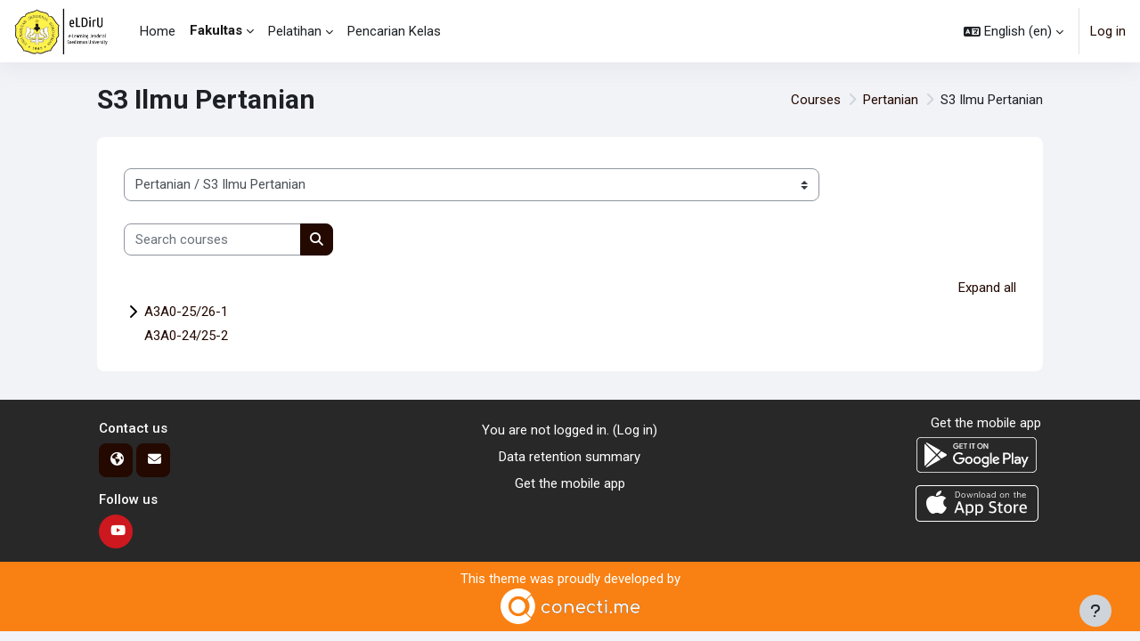

--- FILE ---
content_type: text/html; charset=utf-8
request_url: https://eldiru.unsoed.ac.id/course/index.php?categoryid=51
body_size: 14741
content:
<!DOCTYPE html>

<html  dir="ltr" lang="en" xml:lang="en">
<head>
    <title>All courses | eLDirU</title>
    <link rel="shortcut icon" href="https://eldiru.unsoed.ac.id/theme/image.php/moove/theme/1758697614/favicon" />
    <meta http-equiv="Content-Type" content="text/html; charset=utf-8" />
<meta name="keywords" content="moodle, All courses | eLDirU" />
<link rel="stylesheet" type="text/css" href="https://eldiru.unsoed.ac.id/theme/yui_combo.php?rollup/3.18.1/yui-moodlesimple-min.css" /><script id="firstthemesheet" type="text/css">/** Required in order to fix style inclusion problems in IE with YUI **/</script><link rel="stylesheet" type="text/css" href="https://eldiru.unsoed.ac.id/theme/styles.php/moove/1758697614_1/all" />
<script>
//<![CDATA[
var M = {}; M.yui = {};
M.pageloadstarttime = new Date();
M.cfg = {"wwwroot":"https:\/\/eldiru.unsoed.ac.id","apibase":"https:\/\/eldiru.unsoed.ac.id\/r.php\/api","homeurl":{},"sesskey":"yeNuM29SbP","sessiontimeout":"86400","sessiontimeoutwarning":"1200","themerev":"1758697614","slasharguments":1,"theme":"moove","iconsystemmodule":"core\/icon_system_fontawesome","jsrev":"1758697542","admin":"admin","svgicons":true,"usertimezone":"Asia\/Jakarta","language":"en","courseId":1,"courseContextId":2,"contextid":51168,"contextInstanceId":51,"langrev":1768770484,"templaterev":"1758697542","siteId":1,"userId":0};var yui1ConfigFn = function(me) {if(/-skin|reset|fonts|grids|base/.test(me.name)){me.type='css';me.path=me.path.replace(/\.js/,'.css');me.path=me.path.replace(/\/yui2-skin/,'/assets/skins/sam/yui2-skin')}};
var yui2ConfigFn = function(me) {var parts=me.name.replace(/^moodle-/,'').split('-'),component=parts.shift(),module=parts[0],min='-min';if(/-(skin|core)$/.test(me.name)){parts.pop();me.type='css';min=''}
if(module){var filename=parts.join('-');me.path=component+'/'+module+'/'+filename+min+'.'+me.type}else{me.path=component+'/'+component+'.'+me.type}};
YUI_config = {"debug":false,"base":"https:\/\/eldiru.unsoed.ac.id\/lib\/yuilib\/3.18.1\/","comboBase":"https:\/\/eldiru.unsoed.ac.id\/theme\/yui_combo.php?","combine":true,"filter":null,"insertBefore":"firstthemesheet","groups":{"yui2":{"base":"https:\/\/eldiru.unsoed.ac.id\/lib\/yuilib\/2in3\/2.9.0\/build\/","comboBase":"https:\/\/eldiru.unsoed.ac.id\/theme\/yui_combo.php?","combine":true,"ext":false,"root":"2in3\/2.9.0\/build\/","patterns":{"yui2-":{"group":"yui2","configFn":yui1ConfigFn}}},"moodle":{"name":"moodle","base":"https:\/\/eldiru.unsoed.ac.id\/theme\/yui_combo.php?m\/1758697542\/","combine":true,"comboBase":"https:\/\/eldiru.unsoed.ac.id\/theme\/yui_combo.php?","ext":false,"root":"m\/1758697542\/","patterns":{"moodle-":{"group":"moodle","configFn":yui2ConfigFn}},"filter":null,"modules":{"moodle-core-blocks":{"requires":["base","node","io","dom","dd","dd-scroll","moodle-core-dragdrop","moodle-core-notification"]},"moodle-core-notification":{"requires":["moodle-core-notification-dialogue","moodle-core-notification-alert","moodle-core-notification-confirm","moodle-core-notification-exception","moodle-core-notification-ajaxexception"]},"moodle-core-notification-dialogue":{"requires":["base","node","panel","escape","event-key","dd-plugin","moodle-core-widget-focusafterclose","moodle-core-lockscroll"]},"moodle-core-notification-alert":{"requires":["moodle-core-notification-dialogue"]},"moodle-core-notification-confirm":{"requires":["moodle-core-notification-dialogue"]},"moodle-core-notification-exception":{"requires":["moodle-core-notification-dialogue"]},"moodle-core-notification-ajaxexception":{"requires":["moodle-core-notification-dialogue"]},"moodle-core-chooserdialogue":{"requires":["base","panel","moodle-core-notification"]},"moodle-core-dragdrop":{"requires":["base","node","io","dom","dd","event-key","event-focus","moodle-core-notification"]},"moodle-core-actionmenu":{"requires":["base","event","node-event-simulate"]},"moodle-core-handlebars":{"condition":{"trigger":"handlebars","when":"after"}},"moodle-core-maintenancemodetimer":{"requires":["base","node"]},"moodle-core-lockscroll":{"requires":["plugin","base-build"]},"moodle-core-event":{"requires":["event-custom"]},"moodle-core_availability-form":{"requires":["base","node","event","event-delegate","panel","moodle-core-notification-dialogue","json"]},"moodle-course-dragdrop":{"requires":["base","node","io","dom","dd","dd-scroll","moodle-core-dragdrop","moodle-core-notification","moodle-course-coursebase","moodle-course-util"]},"moodle-course-util":{"requires":["node"],"use":["moodle-course-util-base"],"submodules":{"moodle-course-util-base":{},"moodle-course-util-section":{"requires":["node","moodle-course-util-base"]},"moodle-course-util-cm":{"requires":["node","moodle-course-util-base"]}}},"moodle-course-management":{"requires":["base","node","io-base","moodle-core-notification-exception","json-parse","dd-constrain","dd-proxy","dd-drop","dd-delegate","node-event-delegate"]},"moodle-course-categoryexpander":{"requires":["node","event-key"]},"moodle-form-shortforms":{"requires":["node","base","selector-css3","moodle-core-event"]},"moodle-form-dateselector":{"requires":["base","node","overlay","calendar"]},"moodle-question-chooser":{"requires":["moodle-core-chooserdialogue"]},"moodle-question-searchform":{"requires":["base","node"]},"moodle-availability_completion-form":{"requires":["base","node","event","moodle-core_availability-form"]},"moodle-availability_date-form":{"requires":["base","node","event","io","moodle-core_availability-form"]},"moodle-availability_grade-form":{"requires":["base","node","event","moodle-core_availability-form"]},"moodle-availability_group-form":{"requires":["base","node","event","moodle-core_availability-form"]},"moodle-availability_grouping-form":{"requires":["base","node","event","moodle-core_availability-form"]},"moodle-availability_profile-form":{"requires":["base","node","event","moodle-core_availability-form"]},"moodle-mod_assign-history":{"requires":["node","transition"]},"moodle-mod_attendance-groupfilter":{"requires":["base","node"]},"moodle-mod_customcert-rearrange":{"requires":["dd-delegate","dd-drag"]},"moodle-mod_quiz-dragdrop":{"requires":["base","node","io","dom","dd","dd-scroll","moodle-core-dragdrop","moodle-core-notification","moodle-mod_quiz-quizbase","moodle-mod_quiz-util-base","moodle-mod_quiz-util-page","moodle-mod_quiz-util-slot","moodle-course-util"]},"moodle-mod_quiz-questionchooser":{"requires":["moodle-core-chooserdialogue","moodle-mod_quiz-util","querystring-parse"]},"moodle-mod_quiz-quizbase":{"requires":["base","node"]},"moodle-mod_quiz-util":{"requires":["node","moodle-core-actionmenu"],"use":["moodle-mod_quiz-util-base"],"submodules":{"moodle-mod_quiz-util-base":{},"moodle-mod_quiz-util-slot":{"requires":["node","moodle-mod_quiz-util-base"]},"moodle-mod_quiz-util-page":{"requires":["node","moodle-mod_quiz-util-base"]}}},"moodle-mod_quiz-modform":{"requires":["base","node","event"]},"moodle-mod_quiz-toolboxes":{"requires":["base","node","event","event-key","io","moodle-mod_quiz-quizbase","moodle-mod_quiz-util-slot","moodle-core-notification-ajaxexception"]},"moodle-mod_quiz-autosave":{"requires":["base","node","event","event-valuechange","node-event-delegate","io-form","datatype-date-format"]},"moodle-message_airnotifier-toolboxes":{"requires":["base","node","io"]},"moodle-editor_atto-editor":{"requires":["node","transition","io","overlay","escape","event","event-simulate","event-custom","node-event-html5","node-event-simulate","yui-throttle","moodle-core-notification-dialogue","moodle-editor_atto-rangy","handlebars","timers","querystring-stringify"]},"moodle-editor_atto-plugin":{"requires":["node","base","escape","event","event-outside","handlebars","event-custom","timers","moodle-editor_atto-menu"]},"moodle-editor_atto-menu":{"requires":["moodle-core-notification-dialogue","node","event","event-custom"]},"moodle-editor_atto-rangy":{"requires":[]},"moodle-editor_ousupsub-editor":{"requires":["base","node","event","event-custom","moodle-editor_ousupsub-rangy"]},"moodle-editor_ousupsub-rangy":{"requires":[]},"moodle-report_eventlist-eventfilter":{"requires":["base","event","node","node-event-delegate","datatable","autocomplete","autocomplete-filters"]},"moodle-report_loglive-fetchlogs":{"requires":["base","event","node","io","node-event-delegate"]},"moodle-gradereport_history-userselector":{"requires":["escape","event-delegate","event-key","handlebars","io-base","json-parse","moodle-core-notification-dialogue"]},"moodle-qbank_editquestion-chooser":{"requires":["moodle-core-chooserdialogue"]},"moodle-tool_lp-dragdrop-reorder":{"requires":["moodle-core-dragdrop"]},"moodle-assignfeedback_editpdf-editor":{"requires":["base","event","node","io","graphics","json","event-move","event-resize","transition","querystring-stringify-simple","moodle-core-notification-dialog","moodle-core-notification-alert","moodle-core-notification-warning","moodle-core-notification-exception","moodle-core-notification-ajaxexception"]},"moodle-atto_accessibilitychecker-button":{"requires":["color-base","moodle-editor_atto-plugin"]},"moodle-atto_accessibilityhelper-button":{"requires":["moodle-editor_atto-plugin"]},"moodle-atto_align-button":{"requires":["moodle-editor_atto-plugin"]},"moodle-atto_bold-button":{"requires":["moodle-editor_atto-plugin"]},"moodle-atto_charmap-button":{"requires":["moodle-editor_atto-plugin"]},"moodle-atto_clear-button":{"requires":["moodle-editor_atto-plugin"]},"moodle-atto_collapse-button":{"requires":["moodle-editor_atto-plugin"]},"moodle-atto_emojipicker-button":{"requires":["moodle-editor_atto-plugin"]},"moodle-atto_emoticon-button":{"requires":["moodle-editor_atto-plugin"]},"moodle-atto_equation-button":{"requires":["moodle-editor_atto-plugin","moodle-core-event","io","event-valuechange","tabview","array-extras"]},"moodle-atto_h5p-button":{"requires":["moodle-editor_atto-plugin"]},"moodle-atto_html-beautify":{},"moodle-atto_html-codemirror":{"requires":["moodle-atto_html-codemirror-skin"]},"moodle-atto_html-button":{"requires":["promise","moodle-editor_atto-plugin","moodle-atto_html-beautify","moodle-atto_html-codemirror","event-valuechange"]},"moodle-atto_image-button":{"requires":["moodle-editor_atto-plugin"]},"moodle-atto_indent-button":{"requires":["moodle-editor_atto-plugin"]},"moodle-atto_italic-button":{"requires":["moodle-editor_atto-plugin"]},"moodle-atto_link-button":{"requires":["moodle-editor_atto-plugin"]},"moodle-atto_managefiles-button":{"requires":["moodle-editor_atto-plugin"]},"moodle-atto_managefiles-usedfiles":{"requires":["node","escape"]},"moodle-atto_media-button":{"requires":["moodle-editor_atto-plugin","moodle-form-shortforms"]},"moodle-atto_noautolink-button":{"requires":["moodle-editor_atto-plugin"]},"moodle-atto_orderedlist-button":{"requires":["moodle-editor_atto-plugin"]},"moodle-atto_recordrtc-button":{"requires":["moodle-editor_atto-plugin","moodle-atto_recordrtc-recording"]},"moodle-atto_recordrtc-recording":{"requires":["moodle-atto_recordrtc-button"]},"moodle-atto_rtl-button":{"requires":["moodle-editor_atto-plugin"]},"moodle-atto_strike-button":{"requires":["moodle-editor_atto-plugin"]},"moodle-atto_subscript-button":{"requires":["moodle-editor_atto-plugin"]},"moodle-atto_superscript-button":{"requires":["moodle-editor_atto-plugin"]},"moodle-atto_table-button":{"requires":["moodle-editor_atto-plugin","moodle-editor_atto-menu","event","event-valuechange"]},"moodle-atto_title-button":{"requires":["moodle-editor_atto-plugin"]},"moodle-atto_underline-button":{"requires":["moodle-editor_atto-plugin"]},"moodle-atto_undo-button":{"requires":["moodle-editor_atto-plugin"]},"moodle-atto_unorderedlist-button":{"requires":["moodle-editor_atto-plugin"]},"moodle-atto_wiris-button":{"requires":["moodle-editor_atto-plugin","get"]},"moodle-atto_wordimport-button":{"requires":["moodle-editor_atto-plugin"]}}},"gallery":{"name":"gallery","base":"https:\/\/eldiru.unsoed.ac.id\/lib\/yuilib\/gallery\/","combine":true,"comboBase":"https:\/\/eldiru.unsoed.ac.id\/theme\/yui_combo.php?","ext":false,"root":"gallery\/1758697542\/","patterns":{"gallery-":{"group":"gallery"}}}},"modules":{"core_filepicker":{"name":"core_filepicker","fullpath":"https:\/\/eldiru.unsoed.ac.id\/lib\/javascript.php\/1758697542\/repository\/filepicker.js","requires":["base","node","node-event-simulate","json","async-queue","io-base","io-upload-iframe","io-form","yui2-treeview","panel","cookie","datatable","datatable-sort","resize-plugin","dd-plugin","escape","moodle-core_filepicker","moodle-core-notification-dialogue"]},"core_comment":{"name":"core_comment","fullpath":"https:\/\/eldiru.unsoed.ac.id\/lib\/javascript.php\/1758697542\/comment\/comment.js","requires":["base","io-base","node","json","yui2-animation","overlay","escape"]}},"logInclude":[],"logExclude":[],"logLevel":null};
M.yui.loader = {modules: {}};

//]]>
</script>
<link rel="preconnect" href="https://fonts.googleapis.com">
                       <link rel="preconnect" href="https://fonts.gstatic.com" crossorigin>
                       <link href="https://fonts.googleapis.com/css2?family=Roboto:ital,wght@0,300;0,400;0,500;0,700;1,400&display=swap" rel="stylesheet">
    <meta name="viewport" content="width=device-width, initial-scale=1.0">
</head>

<body  id="page-course-index-category" class="format-site limitedwidth  path-course path-course-index chrome dir-ltr lang-en yui-skin-sam yui3-skin-sam eldiru-unsoed-ac-id pagelayout-coursecategory course-1 context-51168 category-51 notloggedin theme uses-drawers">
<div id="accessibilitybar" class="fixed-top">
    <div class="container-fluid">
        <div class="bars">
            <div class="fontsize">
                <span>Font size</span>
                <ul>
                    <li><a class="btn btn-default" data-action="decrease" title="Decrease font size" id="fontsize_dec">A-</a></li>
                    <li><a class="btn btn-default" data-action="reset" title="Reset font size" id="fontsize_reset">A</a></li>
                    <li><a class="btn btn-default" data-action="increase" title="Increase font size" id="fontsize_inc">A+</a></li>
                </ul>
            </div>
            <div class="sitecolor">
                <span>Site color</span>
                <ul>
                    <li><a class="btn btn-default" data-action="reset" title="Reset site color" id="sitecolor_color1">R</a></li>
                    <li><a class="btn btn-default" data-action="sitecolor-color-2" title="Low contrast 1" id="sitecolor_color2">A</a></li>
                    <li><a class="btn btn-default" data-action="sitecolor-color-3" title="Low contrast 2" id="sitecolor_color3">A</a></li>
                    <li><a class="btn btn-default" data-action="sitecolor-color-4" title="High contrast" id="sitecolor_color4">A</a></li>
                </ul>
            </div>
        </div>
    </div>
</div>


<div class="toast-wrapper mx-auto py-0 fixed-top" role="status" aria-live="polite"></div>
<div id="page-wrapper" class="d-print-block">

    <div>
    <a class="sr-only sr-only-focusable" href="#maincontent">Skip to main content</a>
</div><script src="https://eldiru.unsoed.ac.id/lib/javascript.php/1758697542/lib/polyfills/polyfill.js"></script>
<script src="https://eldiru.unsoed.ac.id/theme/yui_combo.php?rollup/3.18.1/yui-moodlesimple-min.js"></script><script src="https://eldiru.unsoed.ac.id/lib/javascript.php/1758697542/lib/javascript-static.js"></script>
<script>
//<![CDATA[
document.body.className += ' jsenabled';
//]]>
</script>



    <nav class="navbar fixed-top navbar-light bg-white navbar-expand shadow" aria-label="Site navigation">
    
        <button class="navbar-toggler aabtn d-block d-md-none px-1 my-1 border-0" data-toggler="drawers" data-action="toggle" data-target="theme_moove-drawers-primary">
            <span class="navbar-toggler-icon"></span>
            <span class="sr-only">Side panel</span>
        </button>
    
        <a href="https://eldiru.unsoed.ac.id/" class="navbar-brand d-none d-md-flex align-items-center m-0 mr-4 p-0 aabtn">
                <img src="https://eldiru.unsoed.ac.id/pluginfile.php/1/core_admin/logo/0x200/1758697614/logoeLDirU.png" class="logo mr-1" alt="eLDirU">
        </a>
    
            <div class="primary-navigation">
                <nav class="moremenu navigation">
                    <ul id="moremenu-6970dcefc4b3b-navbar-nav" role="menubar" class="nav more-nav navbar-nav">
                                <li data-key="home" class="nav-item" role="none" data-forceintomoremenu="false">
                                            <a role="menuitem" class="nav-link  "
                                                href="https://eldiru.unsoed.ac.id/"
                                                
                                                
                                                data-disableactive="true"
                                                tabindex="-1"
                                            >
                                                Home
                                            </a>
                                </li>
                                <li class="dropdown nav-item" role="none" data-forceintomoremenu="false">
                                    <a class="dropdown-toggle nav-link active " id="drop-down-6970dcefc330d" role="menuitem" data-toggle="dropdown"
                                        aria-haspopup="true" aria-expanded="false" href="#" aria-controls="drop-down-menu-6970dcefc330d"
                                        
                                        aria-current="true"
                                        
                                    >
                                        Fakultas
                                    </a>
                                    <div class="dropdown-menu" role="menu" id="drop-down-menu-6970dcefc330d" aria-labelledby="drop-down-6970dcefc330d">
                                                    <a class="dropdown-item" role="menuitem" href="https://eldiru.unsoed.ac.id/course/index.php?categoryid=2"  data-disableactive="true" tabindex="-1"
                                                        
                                                    >
                                                        Fak. Biologi
                                                    </a>
                                                    <a class="dropdown-item" role="menuitem" href="https://eldiru.unsoed.ac.id/course/index.php?categoryid=6"  data-disableactive="true" tabindex="-1"
                                                        
                                                    >
                                                        Fak. Ekonomi &amp; Bisnis
                                                    </a>
                                                    <a class="dropdown-item" role="menuitem" href="https://eldiru.unsoed.ac.id/course/index.php?categoryid=7"  data-disableactive="true" tabindex="-1"
                                                        
                                                    >
                                                        Fak. Hukum
                                                    </a>
                                                    <a class="dropdown-item" role="menuitem" href="https://eldiru.unsoed.ac.id/course/index.php?categoryid=8"  data-disableactive="true" tabindex="-1"
                                                        
                                                    >
                                                        Fak. ISIP
                                                    </a>
                                                    <a class="dropdown-item" role="menuitem" href="https://eldiru.unsoed.ac.id/course/index.php?categoryid=12"  data-disableactive="true" tabindex="-1"
                                                        
                                                    >
                                                        Fak. Ilmu Budaya
                                                    </a>
                                                    <a class="dropdown-item" role="menuitem" href="https://eldiru.unsoed.ac.id/course/index.php?categoryid=9"  data-disableactive="true" tabindex="-1"
                                                        
                                                    >
                                                        Fak. Kedokteran
                                                    </a>
                                                    <a class="dropdown-item" role="menuitem" href="https://eldiru.unsoed.ac.id/course/index.php?categoryid=11" aria-current="true" data-disableactive="true" tabindex="-1"
                                                        
                                                    >
                                                        Fak. Ilmu Kesehatan
                                                    </a>
                                                    <a class="dropdown-item" role="menuitem" href="https://eldiru.unsoed.ac.id/course/index.php?categoryid=4" aria-current="true" data-disableactive="true" tabindex="-1"
                                                        
                                                    >
                                                        Fak. Pertanian
                                                    </a>
                                                    <a class="dropdown-item" role="menuitem" href="https://eldiru.unsoed.ac.id/course/index.php?categoryid=5"  data-disableactive="true" tabindex="-1"
                                                        
                                                    >
                                                        Fak. Peternakan
                                                    </a>
                                                    <a class="dropdown-item" role="menuitem" href="https://eldiru.unsoed.ac.id/course/index.php?categoryid=10"  data-disableactive="true" tabindex="-1"
                                                        
                                                    >
                                                        Fak. Teknik
                                                    </a>
                                                    <a class="dropdown-item" role="menuitem" href="https://eldiru.unsoed.ac.id/course/index.php?categoryid=13"  data-disableactive="true" tabindex="-1"
                                                        
                                                    >
                                                        Fak. MIPA
                                                    </a>
                                                    <a class="dropdown-item" role="menuitem" href="https://eldiru.unsoed.ac.id/course/index.php?categoryid=14"  data-disableactive="true" tabindex="-1"
                                                        
                                                    >
                                                        Fak. Perikanan &amp; Ilmu Kelautan
                                                    </a>
                                                    <a class="dropdown-item" role="menuitem" href="https://eldiru.unsoed.ac.id/course/index.php?categoryid=15"  data-disableactive="true" tabindex="-1"
                                                        
                                                    >
                                                        Program Pasca Sarjana
                                                    </a>
                                                    <a class="dropdown-item" role="menuitem" href="https://eldiru.unsoed.ac.id/course/index.php?categoryid=17"  data-disableactive="true" tabindex="-1"
                                                        
                                                    >
                                                        IRO-MBKM
                                                    </a>
                                                    <a class="dropdown-item" role="menuitem" href="https://eldiru.unsoed.ac.id/course/index.php?categoryid=15"  data-disableactive="true" tabindex="-1"
                                                        
                                                    >
                                                        Umum/Lain-Lain
                                                    </a>
                                    </div>
                                </li>
                                <li class="dropdown nav-item" role="none" data-forceintomoremenu="false">
                                    <a class="dropdown-toggle nav-link  " id="drop-down-6970dcefc3bdb" role="menuitem" data-toggle="dropdown"
                                        aria-haspopup="true" aria-expanded="false" href="#" aria-controls="drop-down-menu-6970dcefc3bdb"
                                        
                                        
                                        tabindex="-1"
                                    >
                                        Pelatihan
                                    </a>
                                    <div class="dropdown-menu" role="menu" id="drop-down-menu-6970dcefc3bdb" aria-labelledby="drop-down-6970dcefc3bdb">
                                                    <a class="dropdown-item" role="menuitem" href="https://eldiru.unsoed.ac.id/course/view.php?id=6738"  data-disableactive="true" tabindex="-1"
                                                        
                                                    >
                                                        PKKM 2025 A
                                                    </a>
                                                    <a class="dropdown-item" role="menuitem" href="https://eldiru.unsoed.ac.id/course/view.php?id=6737"  data-disableactive="true" tabindex="-1"
                                                        
                                                    >
                                                        PKKM 2025 B
                                                    </a>
                                                    <a class="dropdown-item" role="menuitem" href="https://joglo.unsoed.ac.id"  data-disableactive="true" tabindex="-1"
                                                        
                                                    >
                                                        JOGLO (Jendsoed Global MOOC)
                                                    </a>
                                                    <a class="dropdown-item" role="menuitem" href="https://eldiru.unsoed.ac.id/course/view.php?id=6284"  data-disableactive="true" tabindex="-1"
                                                        
                                                    >
                                                        Panduan Bagi Dosen
                                                    </a>
                                                    <a class="dropdown-item" role="menuitem" href=""  data-disableactive="true" tabindex="-1"
                                                        
                                                    >
                                                        Panduan Bagi Mahasiswa
                                                    </a>
                                    </div>
                                </li>
                                <li data-key="" class="nav-item" role="none" data-forceintomoremenu="false">
                                            <a role="menuitem" class="nav-link  "
                                                href="https://eldiru.unsoed.ac.id/course/index.php?categoryid=16"
                                                
                                                
                                                data-disableactive="true"
                                                tabindex="-1"
                                            >
                                                Pencarian Kelas
                                            </a>
                                </li>
                        <li role="none" class="nav-item dropdown dropdownmoremenu d-none" data-region="morebutton">
                            <a class="dropdown-toggle nav-link " href="#" id="moremenu-dropdown-6970dcefc4b3b" role="menuitem" data-toggle="dropdown" aria-haspopup="true" aria-expanded="false" tabindex="-1">
                                More
                            </a>
                            <ul class="dropdown-menu dropdown-menu-left" data-region="moredropdown" aria-labelledby="moremenu-dropdown-6970dcefc4b3b" role="menu">
                            </ul>
                        </li>
                    </ul>
                </nav>
            </div>
    
        <ul class="navbar-nav d-none d-md-flex my-1 px-1">
            <!-- page_heading_menu -->
            
        </ul>
    
        <div id="usernavigation" class="navbar-nav ml-auto">
            <div class="navbarcallbacks">
                
            </div>
                <div class="langmenu">
                    <div class="dropdown show">
                        <a href="#" role="button" id="lang-menu-toggle" data-toggle="dropdown" aria-label="Language" aria-haspopup="true" aria-controls="lang-action-menu" class="btn dropdown-toggle">
                            <i class="icon fa fa-language fa-fw mr-1" aria-hidden="true"></i>
                            <span class="langbutton">
                                English ‎(en)‎
                            </span>
                            <b class="caret"></b>
                        </a>
                        <div role="menu" aria-labelledby="lang-menu-toggle" id="lang-action-menu" class="dropdown-menu dropdown-menu-right">
                                    <a href="https://eldiru.unsoed.ac.id/course/index.php?categoryid=51&amp;lang=id" class="dropdown-item pl-5" role="menuitem" >
                                        Bahasa Indonesia ‎(id)‎
                                    </a>
                                    <a href="#" class="dropdown-item pl-5" role="menuitem" aria-current="true">
                                        English ‎(en)‎
                                    </a>
                        </div>
                    </div>
                </div>
                <div class="divider border-left h-75 align-self-center mx-1"></div>
            
            <div class="d-flex align-items-stretch usermenu-container" data-region="usermenu">
                    <div class="usermenu">
                            <span class="login pl-2">
                                    <a href="https://eldiru.unsoed.ac.id/login/index.php">Log in</a>
                            </span>
                    </div>
            </div>
            
        </div>
    </nav>
    
    

<div  class="drawer drawer-left drawer-primary d-print-none not-initialized" data-region="fixed-drawer" id="theme_moove-drawers-primary" data-preference="" data-state="show-drawer-primary" data-forceopen="0" data-close-on-resize="1">
    <div class="drawerheader">
        <button
            class="btn drawertoggle icon-no-margin hidden"
            data-toggler="drawers"
            data-action="closedrawer"
            data-target="theme_moove-drawers-primary"
            data-toggle="tooltip"
            data-placement="right"
            title="Close drawer"
        >
            <i class="icon fa fa-xmark fa-fw " aria-hidden="true"  ></i>
        </button>
        <a
            href="https://eldiru.unsoed.ac.id/"
            title="eLDirU"
            data-region="site-home-link"
            class="aabtn text-reset d-flex align-items-center py-1 h-100 d-md-none"
        >
                        <img src="https://eldiru.unsoed.ac.id/pluginfile.php/1/core_admin/logocompact/300x300/1758697614/eLDirU_Logo2.png" class="logo py-1 h-100" alt="eLDirU">

        </a>
        <div class="drawerheadercontent hidden">
            
        </div>
    </div>
    <div class="drawercontent drag-container" data-usertour="scroller">
                <div class="list-group">
                <a href="https://eldiru.unsoed.ac.id/" class="list-group-item list-group-item-action  " >
                    Home
                </a>
                <a id="drop-down-1" href="#" class="list-group-item list-group-item-action icons-collapse-expand collapsed d-flex" data-toggle="collapse" data-target="#drop-down-menu-1" aria-expanded="false" aria-controls="drop-down-menu-1">
                    Fakultas
                    <span class="ml-auto expanded-icon icon-no-margin mx-2">
                        <i class="icon fa fa-chevron-down fa-fw " aria-hidden="true"  ></i>
                        <span class="sr-only">
                            Collapse
                        </span>
                    </span>
                    <span class="ml-auto collapsed-icon icon-no-margin mx-2">
                        <i class="icon fa fa-chevron-right fa-fw " aria-hidden="true"  ></i>
                        <span class="sr-only">
                            Expand
                        </span>
                    </span>
                </a>
                <div class="collapse list-group-item p-0 border-0" role="menu" id="drop-down-menu-1" aria-labelledby="drop-down-1">
                             <a href="https://eldiru.unsoed.ac.id/course/index.php?categoryid=2" class="pl-5 bg-light list-group-item list-group-item-action">Fak. Biologi</a>
                             <a href="https://eldiru.unsoed.ac.id/course/index.php?categoryid=6" class="pl-5 bg-light list-group-item list-group-item-action">Fak. Ekonomi &amp; Bisnis</a>
                             <a href="https://eldiru.unsoed.ac.id/course/index.php?categoryid=7" class="pl-5 bg-light list-group-item list-group-item-action">Fak. Hukum</a>
                             <a href="https://eldiru.unsoed.ac.id/course/index.php?categoryid=8" class="pl-5 bg-light list-group-item list-group-item-action">Fak. ISIP</a>
                             <a href="https://eldiru.unsoed.ac.id/course/index.php?categoryid=12" class="pl-5 bg-light list-group-item list-group-item-action">Fak. Ilmu Budaya</a>
                             <a href="https://eldiru.unsoed.ac.id/course/index.php?categoryid=9" class="pl-5 bg-light list-group-item list-group-item-action">Fak. Kedokteran</a>
                             <a href="https://eldiru.unsoed.ac.id/course/index.php?categoryid=11" class="pl-5 bg-light list-group-item list-group-item-action">Fak. Ilmu Kesehatan</a>
                             <a href="https://eldiru.unsoed.ac.id/course/index.php?categoryid=4" class="pl-5 bg-light list-group-item list-group-item-action">Fak. Pertanian</a>
                             <a href="https://eldiru.unsoed.ac.id/course/index.php?categoryid=5" class="pl-5 bg-light list-group-item list-group-item-action">Fak. Peternakan</a>
                             <a href="https://eldiru.unsoed.ac.id/course/index.php?categoryid=10" class="pl-5 bg-light list-group-item list-group-item-action">Fak. Teknik</a>
                             <a href="https://eldiru.unsoed.ac.id/course/index.php?categoryid=13" class="pl-5 bg-light list-group-item list-group-item-action">Fak. MIPA</a>
                             <a href="https://eldiru.unsoed.ac.id/course/index.php?categoryid=14" class="pl-5 bg-light list-group-item list-group-item-action">Fak. Perikanan &amp; Ilmu Kelautan</a>
                             <a href="https://eldiru.unsoed.ac.id/course/index.php?categoryid=15" class="pl-5 bg-light list-group-item list-group-item-action">Program Pasca Sarjana</a>
                             <a href="https://eldiru.unsoed.ac.id/course/index.php?categoryid=17" class="pl-5 bg-light list-group-item list-group-item-action">IRO-MBKM</a>
                             <a href="https://eldiru.unsoed.ac.id/course/index.php?categoryid=15" class="pl-5 bg-light list-group-item list-group-item-action">Umum/Lain-Lain</a>
                </div>
                <a id="drop-down-145" href="#" class="list-group-item list-group-item-action icons-collapse-expand collapsed d-flex" data-toggle="collapse" data-target="#drop-down-menu-145" aria-expanded="false" aria-controls="drop-down-menu-145">
                    Pelatihan
                    <span class="ml-auto expanded-icon icon-no-margin mx-2">
                        <i class="icon fa fa-chevron-down fa-fw " aria-hidden="true"  ></i>
                        <span class="sr-only">
                            Collapse
                        </span>
                    </span>
                    <span class="ml-auto collapsed-icon icon-no-margin mx-2">
                        <i class="icon fa fa-chevron-right fa-fw " aria-hidden="true"  ></i>
                        <span class="sr-only">
                            Expand
                        </span>
                    </span>
                </a>
                <div class="collapse list-group-item p-0 border-0" role="menu" id="drop-down-menu-145" aria-labelledby="drop-down-145">
                             <a href="https://eldiru.unsoed.ac.id/course/view.php?id=6738" class="pl-5 bg-light list-group-item list-group-item-action">PKKM 2025 A</a>
                             <a href="https://eldiru.unsoed.ac.id/course/view.php?id=6737" class="pl-5 bg-light list-group-item list-group-item-action">PKKM 2025 B</a>
                             <a href="https://joglo.unsoed.ac.id" class="pl-5 bg-light list-group-item list-group-item-action">JOGLO (Jendsoed Global MOOC)</a>
                             <a href="https://eldiru.unsoed.ac.id/course/view.php?id=6284" class="pl-5 bg-light list-group-item list-group-item-action">Panduan Bagi Dosen</a>
                             <a href="" class="pl-5 bg-light list-group-item list-group-item-action">Panduan Bagi Mahasiswa</a>
                </div>
                <a href="https://eldiru.unsoed.ac.id/course/index.php?categoryid=16" class="list-group-item list-group-item-action  " >
                    Pencarian Kelas
                </a>
        </div>

    </div>
</div>

    <div id="page" data-region="mainpage" data-usertour="scroller" class="drawers   drag-container">

        <header id="page-header" class="moove-container-fluid">
    <div class="d-flex flex-wrap">
        <div class="ml-auto d-flex">
            
        </div>
        <div id="course-header">
            
        </div>
    </div>
    <div class="d-sm-flex align-items-center headerandnav">
                <div class="mr-auto">
                    <div class="page-context-header"><div class="page-header-headings"><h1 class="h2">S3 Ilmu Pertanian</h1></div></div>
                </div>
        <div class="header-actions-container ml-auto" data-region="header-actions-container">
        </div>

            <div class="d-none d-md-block" id="page-navbar">
                <nav aria-label="Navigation bar">
    <ol class="breadcrumb">
                <li class="breadcrumb-item">
                    <a href="https://eldiru.unsoed.ac.id/course/index.php"
                        
                        
                        
                    >
                        Courses
                    </a>
                </li>
        
                <li class="breadcrumb-item">
                    <a href="https://eldiru.unsoed.ac.id/course/index.php?categoryid=4"
                        
                        
                        
                    >
                        Pertanian
                    </a>
                </li>
        
                <li class="breadcrumb-item">
                    <span >
                        S3 Ilmu Pertanian
                    </span>
                </li>
        </ol>
</nav>
            </div>
    </div>
</header>

        <div id="topofscroll" class="main-inner">
            <div class="drawer-toggles d-flex">
            </div>

            <div id="page-content" class="d-print-block">
                <div id="region-main-box">
                    <section id="region-main" aria-label="Content">

                        <span class="notifications" id="user-notifications"></span>
                        <div role="main"><span id="maincontent"></span><span></span><div class="container-fluid tertiary-navigation" id="action_bar">
    <div class="row">
            <div class="navitem">
                <div class="urlselect text-truncate w-100">
                    <form method="post" action="https://eldiru.unsoed.ac.id/course/jumpto.php" class="d-flex flex-wrap align-items-center" id="url_select_f6970dcefb844f1">
                        <input type="hidden" name="sesskey" value="yeNuM29SbP">
                            <label for="url_select6970dcefb844f2" class="sr-only">
                                Course categories
                            </label>
                        <select  id="url_select6970dcefb844f2" class="custom-select urlselect text-truncate w-100" name="jump"
                                 >
                                    <option value="/course/index.php?categoryid=1"  >LPMPP</option>
                                    <option value="/course/index.php?categoryid=22"  >LPMPP / Pekerti</option>
                                    <option value="/course/index.php?categoryid=3"  >LPMPP / eLearning</option>
                                    <option value="/course/index.php?categoryid=52"  >LPMPP / Penjaminan Mutu</option>
                                    <option value="/course/index.php?categoryid=512"  >LPMPP / KelasSerdos</option>
                                    <option value="/course/index.php?categoryid=4"  >Pertanian</option>
                                    <option value="/course/index.php?categoryid=39"  >Pertanian / S1 Agribisnis</option>
                                    <option value="/course/index.php?categoryid=55"  >Pertanian / S1 Agribisnis / A1A0-24/25-2</option>
                                    <option value="/course/index.php?categoryid=520"  >Pertanian / S1 Agribisnis / A1A0-25/26-1</option>
                                    <option value="/course/index.php?categoryid=40"  >Pertanian / S1 Agribisnis (Paralel)</option>
                                    <option value="/course/index.php?categoryid=41"  >Pertanian / S1 Teknik Pertanian</option>
                                    <option value="/course/index.php?categoryid=521"  >Pertanian / S1 Teknik Pertanian / A1C0-25/26-1</option>
                                    <option value="/course/index.php?categoryid=56"  >Pertanian / S1 Teknik Pertanian / A1C0-24/25-2</option>
                                    <option value="/course/index.php?categoryid=511"  >Pertanian / S1 Teknik Pertanian / Template Kelas Mata Kuliah</option>
                                    <option value="/course/index.php?categoryid=42"  >Pertanian / S1 Agroteknologi</option>
                                    <option value="/course/index.php?categoryid=522"  >Pertanian / S1 Agroteknologi / A1D0-25/26-1</option>
                                    <option value="/course/index.php?categoryid=57"  >Pertanian / S1 Agroteknologi / A1D0-24/25-2</option>
                                    <option value="/course/index.php?categoryid=43"  >Pertanian / S1 Agroteknologi (Paralel)</option>
                                    <option value="/course/index.php?categoryid=44"  >Pertanian / S1 Teknologi Pangan</option>
                                    <option value="/course/index.php?categoryid=523"  >Pertanian / S1 Teknologi Pangan / A1F0-25/26-1</option>
                                    <option value="/course/index.php?categoryid=58"  >Pertanian / S1 Teknologi Pangan / A1F0-24/25-2</option>
                                    <option value="/course/index.php?categoryid=45"  >Pertanian / S1 Sosek Pertanian/Agribisnis (Aj)</option>
                                    <option value="/course/index.php?categoryid=524"  >Pertanian / S1 Sosek Pertanian/Agribisnis (Aj) / A1G0-25/26-1</option>
                                    <option value="/course/index.php?categoryid=59"  >Pertanian / S1 Sosek Pertanian/Agribisnis (Aj) / A1G0-24/25-2</option>
                                    <option value="/course/index.php?categoryid=46"  >Pertanian / S1 Agroteknologi (Aj)</option>
                                    <option value="/course/index.php?categoryid=525"  >Pertanian / S1 Agroteknologi (Aj) / A1H0-25/26-1</option>
                                    <option value="/course/index.php?categoryid=60"  >Pertanian / S1 Agroteknologi (Aj) / A1H0-24/25-2</option>
                                    <option value="/course/index.php?categoryid=47"  >Pertanian / S1 Proteksi Tanaman</option>
                                    <option value="/course/index.php?categoryid=526"  >Pertanian / S1 Proteksi Tanaman / A1I0-25/26-1</option>
                                    <option value="/course/index.php?categoryid=61"  >Pertanian / S1 Proteksi Tanaman / A1I0-24/25-2</option>
                                    <option value="/course/index.php?categoryid=48"  >Pertanian / S2 Agronomi</option>
                                    <option value="/course/index.php?categoryid=527"  >Pertanian / S2 Agronomi / A2A0-25/26-1</option>
                                    <option value="/course/index.php?categoryid=62"  >Pertanian / S2 Agronomi / A2A0-24/25-2</option>
                                    <option value="/course/index.php?categoryid=49"  >Pertanian / S2 Ilmu Pangan</option>
                                    <option value="/course/index.php?categoryid=528"  >Pertanian / S2 Ilmu Pangan / A2B0-25/26-1</option>
                                    <option value="/course/index.php?categoryid=63"  >Pertanian / S2 Ilmu Pangan / A2B0-24/25-2</option>
                                    <option value="/course/index.php?categoryid=50"  >Pertanian / S2 Agronomi - RPL</option>
                                    <option value="/course/index.php?categoryid=529"  >Pertanian / S2 Agronomi - RPL / A2C0-25/26-1</option>
                                    <option value="/course/index.php?categoryid=64"  >Pertanian / S2 Agronomi - RPL / A2C0 24/25-2</option>
                                    <option value="/course/index.php?categoryid=51" selected >Pertanian / S3 Ilmu Pertanian</option>
                                    <option value="/course/index.php?categoryid=530"  >Pertanian / S3 Ilmu Pertanian / A3A0-25/26-1</option>
                                    <option value="/course/index.php?categoryid=65"  >Pertanian / S3 Ilmu Pertanian / A3A0-24/25-2</option>
                                    <option value="/course/index.php?categoryid=18"  >Pertanian / D3 Agribisnis</option>
                                    <option value="/course/index.php?categoryid=53"  >Pertanian / D3 Agribisnis / A0A0-24/25-2</option>
                                    <option value="/course/index.php?categoryid=518"  >Pertanian / D3 Agribisnis / A0A0-25/26-1</option>
                                    <option value="/course/index.php?categoryid=19"  >Pertanian / D3 Perencanaan Sumberdaya lahan</option>
                                    <option value="/course/index.php?categoryid=519"  >Pertanian / D3 Perencanaan Sumberdaya lahan / A0B0-25/26-1</option>
                                    <option value="/course/index.php?categoryid=54"  >Pertanian / D3 Perencanaan Sumberdaya lahan / A0B0-24/25-2</option>
                                    <option value="/course/index.php?categoryid=20"  >Pertanian / D3 Perencanaan Sumberdaya Lahan (P)</option>
                                    <option value="/course/index.php?categoryid=21"  >Pertanian / D3 Manajemen Agribisnis (P)</option>
                                    <option value="/course/index.php?categoryid=654"  >Pertanian / Kegiatan Faperta</option>
                                    <option value="/course/index.php?categoryid=2"  >Biologi</option>
                                    <option value="/course/index.php?categoryid=66"  >Biologi / D3 Budidaya Ikan</option>
                                    <option value="/course/index.php?categoryid=531"  >Biologi / D3 Budidaya Ikan / B0A0-25/26-1</option>
                                    <option value="/course/index.php?categoryid=87"  >Biologi / D3 Budidaya Ikan / B0A0 2024/2025-2</option>
                                    <option value="/course/index.php?categoryid=67"  >Biologi / D3 Peng. Sumberdaya Perikanan (P)</option>
                                    <option value="/course/index.php?categoryid=532"  >Biologi / D3 Peng. Sumberdaya Perikanan (P) / B0Z0-25/26-1</option>
                                    <option value="/course/index.php?categoryid=88"  >Biologi / D3 Peng. Sumberdaya Perikanan (P) / B0Z0-2024/2025-2</option>
                                    <option value="/course/index.php?categoryid=79"  >Biologi / S1 Biologi</option>
                                    <option value="/course/index.php?categoryid=533"  >Biologi / S1 Biologi / B1A0-25/26-1</option>
                                    <option value="/course/index.php?categoryid=89"  >Biologi / S1 Biologi / B1A0 2024/2025-2</option>
                                    <option value="/course/index.php?categoryid=644"  >Biologi / S1 Biologi / Template Kelas</option>
                                    <option value="/course/index.php?categoryid=80"  >Biologi / S1 Biologi (Int)</option>
                                    <option value="/course/index.php?categoryid=534"  >Biologi / S1 Biologi (Int) / B1B0-25/26-1</option>
                                    <option value="/course/index.php?categoryid=90"  >Biologi / S1 Biologi (Int) / B1B0 2024/2025-2</option>
                                    <option value="/course/index.php?categoryid=81"  >Biologi / S1 Biologi Terapan</option>
                                    <option value="/course/index.php?categoryid=535"  >Biologi / S1 Biologi Terapan / B1C0-25/26-1</option>
                                    <option value="/course/index.php?categoryid=91"  >Biologi / S1 Biologi Terapan / B1C0 2024/2025-2</option>
                                    <option value="/course/index.php?categoryid=82"  >Biologi / S1 Mikrobiologi</option>
                                    <option value="/course/index.php?categoryid=536"  >Biologi / S1 Mikrobiologi / B1D0-25/26-1</option>
                                    <option value="/course/index.php?categoryid=92"  >Biologi / S1 Mikrobiologi / B1D0 2024/2025-2</option>
                                    <option value="/course/index.php?categoryid=83"  >Biologi / S2 Biologi</option>
                                    <option value="/course/index.php?categoryid=537"  >Biologi / S2 Biologi / B2A0-25/26-1</option>
                                    <option value="/course/index.php?categoryid=93"  >Biologi / S2 Biologi / B2A0-2024/2025-2</option>
                                    <option value="/course/index.php?categoryid=84"  >Biologi / B2B0 S2 Bio</option>
                                    <option value="/course/index.php?categoryid=642"  >Biologi / B2B0 S2 Bio / B2B0-25/26-1</option>
                                    <option value="/course/index.php?categoryid=508"  >Biologi / B2B0 S2 Bio / B2B0-2024/2025-2</option>
                                    <option value="/course/index.php?categoryid=85"  >Biologi / S3 Biologi</option>
                                    <option value="/course/index.php?categoryid=538"  >Biologi / S3 Biologi / B3A0-25/26-1</option>
                                    <option value="/course/index.php?categoryid=94"  >Biologi / S3 Biologi / B3A0-2024/2025-2</option>
                                    <option value="/course/index.php?categoryid=86"  >Biologi / Kegiatan Mahasiswa Biologi</option>
                                    <option value="/course/index.php?categoryid=6"  >Ekonomi &amp; Bisnis</option>
                                    <option value="/course/index.php?categoryid=95"  >Ekonomi &amp; Bisnis / PROGRAM DIPLOMA 3</option>
                                    <option value="/course/index.php?categoryid=121"  >Ekonomi &amp; Bisnis / PROGRAM DIPLOMA 3 / D3 Administrasi Keuangan</option>
                                    <option value="/course/index.php?categoryid=539"  >Ekonomi &amp; Bisnis / PROGRAM DIPLOMA 3 / D3 Administrasi Keuangan / C0A0-25/26-1</option>
                                    <option value="/course/index.php?categoryid=141"  >Ekonomi &amp; Bisnis / PROGRAM DIPLOMA 3 / D3 Administrasi Keuangan / C0A0-24/25-2</option>
                                    <option value="/course/index.php?categoryid=122"  >Ekonomi &amp; Bisnis / PROGRAM DIPLOMA 3 / D3 Administrasi Perkantoran</option>
                                    <option value="/course/index.php?categoryid=540"  >Ekonomi &amp; Bisnis / PROGRAM DIPLOMA 3 / D3 Administrasi Perkantoran / C0B0-25/26-1</option>
                                    <option value="/course/index.php?categoryid=142"  >Ekonomi &amp; Bisnis / PROGRAM DIPLOMA 3 / D3 Administrasi Perkantoran / C0B0-24/25-2</option>
                                    <option value="/course/index.php?categoryid=123"  >Ekonomi &amp; Bisnis / PROGRAM DIPLOMA 3 / D3 Akuntansi</option>
                                    <option value="/course/index.php?categoryid=541"  >Ekonomi &amp; Bisnis / PROGRAM DIPLOMA 3 / D3 Akuntansi / C0C0-25/26-1</option>
                                    <option value="/course/index.php?categoryid=143"  >Ekonomi &amp; Bisnis / PROGRAM DIPLOMA 3 / D3 Akuntansi / C0C0-24/25-2</option>
                                    <option value="/course/index.php?categoryid=124"  >Ekonomi &amp; Bisnis / PROGRAM DIPLOMA 3 / D3 Bisnis Internasional</option>
                                    <option value="/course/index.php?categoryid=542"  >Ekonomi &amp; Bisnis / PROGRAM DIPLOMA 3 / D3 Bisnis Internasional / C0D0-25/26-1</option>
                                    <option value="/course/index.php?categoryid=144"  >Ekonomi &amp; Bisnis / PROGRAM DIPLOMA 3 / D3 Bisnis Internasional / C0D0-24/25-2</option>
                                    <option value="/course/index.php?categoryid=125"  >Ekonomi &amp; Bisnis / PROGRAM DIPLOMA 3 / S1 Ekonomi Pembangunan</option>
                                    <option value="/course/index.php?categoryid=543"  >Ekonomi &amp; Bisnis / PROGRAM DIPLOMA 3 / S1 Ekonomi Pembangunan / C1A0-25/26-1</option>
                                    <option value="/course/index.php?categoryid=145"  >Ekonomi &amp; Bisnis / PROGRAM DIPLOMA 3 / S1 Ekonomi Pembangunan / C1A0-24/25-2</option>
                                    <option value="/course/index.php?categoryid=126"  >Ekonomi &amp; Bisnis / PROGRAM DIPLOMA 3 / S1 Manajemen</option>
                                    <option value="/course/index.php?categoryid=544"  >Ekonomi &amp; Bisnis / PROGRAM DIPLOMA 3 / S1 Manajemen / C1B0-25/26-1</option>
                                    <option value="/course/index.php?categoryid=146"  >Ekonomi &amp; Bisnis / PROGRAM DIPLOMA 3 / S1 Manajemen / C1B0-24/25-2</option>
                                    <option value="/course/index.php?categoryid=96"  >Ekonomi &amp; Bisnis / PROGRAM SARJANA (S1)</option>
                                    <option value="/course/index.php?categoryid=127"  >Ekonomi &amp; Bisnis / PROGRAM SARJANA (S1) / S1 Akuntansi</option>
                                    <option value="/course/index.php?categoryid=545"  >Ekonomi &amp; Bisnis / PROGRAM SARJANA (S1) / S1 Akuntansi / C1C0-25/26-1</option>
                                    <option value="/course/index.php?categoryid=147"  >Ekonomi &amp; Bisnis / PROGRAM SARJANA (S1) / S1 Akuntansi / C1C0-24/25-2</option>
                                    <option value="/course/index.php?categoryid=131"  >Ekonomi &amp; Bisnis / PROGRAM SARJANA (S1) / S1 Pendidikan Ekonomi</option>
                                    <option value="/course/index.php?categoryid=549"  >Ekonomi &amp; Bisnis / PROGRAM SARJANA (S1) / S1 Pendidikan Ekonomi / C1L0-25/26-1</option>
                                    <option value="/course/index.php?categoryid=151"  >Ekonomi &amp; Bisnis / PROGRAM SARJANA (S1) / S1 Pendidikan Ekonomi / C1L0-24/25-2</option>
                                    <option value="/course/index.php?categoryid=132"  >Ekonomi &amp; Bisnis / PROGRAM SARJANA (S1) / C1M0 Alih Jalur Manajemen S1</option>
                                    <option value="/course/index.php?categoryid=550"  >Ekonomi &amp; Bisnis / PROGRAM SARJANA (S1) / C1M0 Alih Jalur Manajemen S1 / C1M0-25/26-1</option>
                                    <option value="/course/index.php?categoryid=152"  >Ekonomi &amp; Bisnis / PROGRAM SARJANA (S1) / C1M0 Alih Jalur Manajemen S1 / C1M0-24/25-2</option>
                                    <option value="/course/index.php?categoryid=133"  >Ekonomi &amp; Bisnis / PROGRAM SARJANA (S1) / C1N0</option>
                                    <option value="/course/index.php?categoryid=551"  >Ekonomi &amp; Bisnis / PROGRAM SARJANA (S1) / C1N0 / C1N0-25/26-1</option>
                                    <option value="/course/index.php?categoryid=153"  >Ekonomi &amp; Bisnis / PROGRAM SARJANA (S1) / C1N0 / C1N0-24/25-2</option>
                                    <option value="/course/index.php?categoryid=97"  >Ekonomi &amp; Bisnis / PROGRAM INTERNASIONAL </option>
                                    <option value="/course/index.php?categoryid=128"  >Ekonomi &amp; Bisnis / PROGRAM INTERNASIONAL  / S1 Ekonomi Pembangunan Kelas Internasional</option>
                                    <option value="/course/index.php?categoryid=546"  >Ekonomi &amp; Bisnis / PROGRAM INTERNASIONAL  / S1 Ekonomi Pembangunan Kelas Internasional / C1G0-25/26-1</option>
                                    <option value="/course/index.php?categoryid=148"  >Ekonomi &amp; Bisnis / PROGRAM INTERNASIONAL  / S1 Ekonomi Pembangunan Kelas Internasional / C1G0-24/25-2</option>
                                    <option value="/course/index.php?categoryid=129"  >Ekonomi &amp; Bisnis / PROGRAM INTERNASIONAL  / S1 Manajemen - Kelas Internasional</option>
                                    <option value="/course/index.php?categoryid=547"  >Ekonomi &amp; Bisnis / PROGRAM INTERNASIONAL  / S1 Manajemen - Kelas Internasional / C1H0-25/26-1</option>
                                    <option value="/course/index.php?categoryid=149"  >Ekonomi &amp; Bisnis / PROGRAM INTERNASIONAL  / S1 Manajemen - Kelas Internasional / C1H0-24/25-2</option>
                                    <option value="/course/index.php?categoryid=130"  >Ekonomi &amp; Bisnis / PROGRAM INTERNASIONAL  / S1 Akuntansi Kelas Internasional</option>
                                    <option value="/course/index.php?categoryid=548"  >Ekonomi &amp; Bisnis / PROGRAM INTERNASIONAL  / S1 Akuntansi Kelas Internasional / C1I0-25/26-1</option>
                                    <option value="/course/index.php?categoryid=150"  >Ekonomi &amp; Bisnis / PROGRAM INTERNASIONAL  / S1 Akuntansi Kelas Internasional / C1I0-24/25-2</option>
                                    <option value="/course/index.php?categoryid=98"  >Ekonomi &amp; Bisnis / PROGRAM PROFESI DAN PASCASARJANA</option>
                                    <option value="/course/index.php?categoryid=134"  >Ekonomi &amp; Bisnis / PROGRAM PROFESI DAN PASCASARJANA / S2 Magister Ilmu Ekonomi</option>
                                    <option value="/course/index.php?categoryid=552"  >Ekonomi &amp; Bisnis / PROGRAM PROFESI DAN PASCASARJANA / S2 Magister Ilmu Ekonomi / C2A0-25/26-1</option>
                                    <option value="/course/index.php?categoryid=154"  >Ekonomi &amp; Bisnis / PROGRAM PROFESI DAN PASCASARJANA / S2 Magister Ilmu Ekonomi / C2A0-24/25-2</option>
                                    <option value="/course/index.php?categoryid=135"  >Ekonomi &amp; Bisnis / PROGRAM PROFESI DAN PASCASARJANA / S2 Ilmu Manajemen (MM)</option>
                                    <option value="/course/index.php?categoryid=553"  >Ekonomi &amp; Bisnis / PROGRAM PROFESI DAN PASCASARJANA / S2 Ilmu Manajemen (MM) / C2C0-25/26-1</option>
                                    <option value="/course/index.php?categoryid=155"  >Ekonomi &amp; Bisnis / PROGRAM PROFESI DAN PASCASARJANA / S2 Ilmu Manajemen (MM) / C2C0-24/25-2</option>
                                    <option value="/course/index.php?categoryid=136"  >Ekonomi &amp; Bisnis / PROGRAM PROFESI DAN PASCASARJANA / S2 Magister Akuntansi</option>
                                    <option value="/course/index.php?categoryid=554"  >Ekonomi &amp; Bisnis / PROGRAM PROFESI DAN PASCASARJANA / S2 Magister Akuntansi / C2D0-25/26-1</option>
                                    <option value="/course/index.php?categoryid=156"  >Ekonomi &amp; Bisnis / PROGRAM PROFESI DAN PASCASARJANA / S2 Magister Akuntansi / C2D0-24/25-2</option>
                                    <option value="/course/index.php?categoryid=137"  >Ekonomi &amp; Bisnis / PROGRAM PROFESI DAN PASCASARJANA / S3 Doktor Ilmu Manajemen</option>
                                    <option value="/course/index.php?categoryid=555"  >Ekonomi &amp; Bisnis / PROGRAM PROFESI DAN PASCASARJANA / S3 Doktor Ilmu Manajemen / C3A0-25/26-1</option>
                                    <option value="/course/index.php?categoryid=157"  >Ekonomi &amp; Bisnis / PROGRAM PROFESI DAN PASCASARJANA / S3 Doktor Ilmu Manajemen / C3A0-24/25-2</option>
                                    <option value="/course/index.php?categoryid=138"  >Ekonomi &amp; Bisnis / PROGRAM PROFESI DAN PASCASARJANA / S3 Doktor Ilmu Ekonomi </option>
                                    <option value="/course/index.php?categoryid=556"  >Ekonomi &amp; Bisnis / PROGRAM PROFESI DAN PASCASARJANA / S3 Doktor Ilmu Ekonomi  / C3B0-25/26-1</option>
                                    <option value="/course/index.php?categoryid=158"  >Ekonomi &amp; Bisnis / PROGRAM PROFESI DAN PASCASARJANA / S3 Doktor Ilmu Ekonomi  / C3B0-24/25-2</option>
                                    <option value="/course/index.php?categoryid=139"  >Ekonomi &amp; Bisnis / PROGRAM PROFESI DAN PASCASARJANA / S3 Akuntansi</option>
                                    <option value="/course/index.php?categoryid=557"  >Ekonomi &amp; Bisnis / PROGRAM PROFESI DAN PASCASARJANA / S3 Akuntansi / C3D0-25/26-1</option>
                                    <option value="/course/index.php?categoryid=159"  >Ekonomi &amp; Bisnis / PROGRAM PROFESI DAN PASCASARJANA / S3 Akuntansi / C3D0-24/25-2</option>
                                    <option value="/course/index.php?categoryid=140"  >Ekonomi &amp; Bisnis / PROGRAM PROFESI DAN PASCASARJANA / Profesi Akuntansi</option>
                                    <option value="/course/index.php?categoryid=558"  >Ekonomi &amp; Bisnis / PROGRAM PROFESI DAN PASCASARJANA / Profesi Akuntansi / C4C0-25/26-1</option>
                                    <option value="/course/index.php?categoryid=160"  >Ekonomi &amp; Bisnis / PROGRAM PROFESI DAN PASCASARJANA / Profesi Akuntansi / C4C0-24/25-2</option>
                                    <option value="/course/index.php?categoryid=99"  >Ekonomi &amp; Bisnis / Kegiatan FEB</option>
                                    <option value="/course/index.php?categoryid=5"  >Peternakan</option>
                                    <option value="/course/index.php?categoryid=173"  >Peternakan / D3-Budidaya Ternak</option>
                                    <option value="/course/index.php?categoryid=559"  >Peternakan / D3-Budidaya Ternak / D0A0-25/26-1</option>
                                    <option value="/course/index.php?categoryid=198"  >Peternakan / D3-Budidaya Ternak / D0A0-24/25-2</option>
                                    <option value="/course/index.php?categoryid=174"  >Peternakan / D3-Prod.Ternak Unggas &amp; Perah (P)</option>
                                    <option value="/course/index.php?categoryid=175"  >Peternakan / S1 Nutrisi &amp; Makanan Ternak</option>
                                    <option value="/course/index.php?categoryid=176"  >Peternakan / S1 Peternakan</option>
                                    <option value="/course/index.php?categoryid=560"  >Peternakan / S1 Peternakan / D1A0-25/26-1</option>
                                    <option value="/course/index.php?categoryid=199"  >Peternakan / S1 Peternakan / D1A0-24/25-2</option>
                                    <option value="/course/index.php?categoryid=177"  >Peternakan / S1 Peternakan (Aj)</option>
                                    <option value="/course/index.php?categoryid=561"  >Peternakan / S1 Peternakan (Aj) / D1B0-25/26-1</option>
                                    <option value="/course/index.php?categoryid=200"  >Peternakan / S1 Peternakan (Aj) / D1B0-24/25-2</option>
                                    <option value="/course/index.php?categoryid=178"  >Peternakan / S1 Produksi Ternak</option>
                                    <option value="/course/index.php?categoryid=179"  >Peternakan / S1 Produksi Ternak (Aj)</option>
                                    <option value="/course/index.php?categoryid=180"  >Peternakan / S1 Sosial Ekonomi Peternakan</option>
                                    <option value="/course/index.php?categoryid=181"  >Peternakan / S2 Ilmu Peternakan</option>
                                    <option value="/course/index.php?categoryid=562"  >Peternakan / S2 Ilmu Peternakan / D2A0-25/26-1</option>
                                    <option value="/course/index.php?categoryid=201"  >Peternakan / S2 Ilmu Peternakan / D2A0-24/25-2</option>
                                    <option value="/course/index.php?categoryid=182"  >Peternakan / S2 RPL Peternakan</option>
                                    <option value="/course/index.php?categoryid=563"  >Peternakan / S2 RPL Peternakan / D2B0-25/26-1</option>
                                    <option value="/course/index.php?categoryid=202"  >Peternakan / S2 RPL Peternakan / D2B0-24/25-2</option>
                                    <option value="/course/index.php?categoryid=183"  >Peternakan / S3 Peternakan</option>
                                    <option value="/course/index.php?categoryid=564"  >Peternakan / S3 Peternakan / D3A0-25/26-1</option>
                                    <option value="/course/index.php?categoryid=203"  >Peternakan / S3 Peternakan / D3A0-24/25-2</option>
                                    <option value="/course/index.php?categoryid=645"  >Peternakan / Data Umum Peternakan</option>
                                    <option value="/course/index.php?categoryid=7"  >Hukum</option>
                                    <option value="/course/index.php?categoryid=204"  >Hukum / S1 Ilmu Hukum</option>
                                    <option value="/course/index.php?categoryid=565"  >Hukum / S1 Ilmu Hukum / E1A0-25/26-1</option>
                                    <option value="/course/index.php?categoryid=232"  >Hukum / S1 Ilmu Hukum / E1A0-24/25-2</option>
                                    <option value="/course/index.php?categoryid=205"  >Hukum / S1 Ilmu Hukum (Ext)</option>
                                    <option value="/course/index.php?categoryid=566"  >Hukum / S1 Ilmu Hukum (Ext) / E1A1-25/26-1</option>
                                    <option value="/course/index.php?categoryid=233"  >Hukum / S1 Ilmu Hukum (Ext) / E1A1-24/25-2</option>
                                    <option value="/course/index.php?categoryid=206"  >Hukum / S1 Ilmu Hukum (P)</option>
                                    <option value="/course/index.php?categoryid=567"  >Hukum / S1 Ilmu Hukum (P) / E1B0-25/26-1</option>
                                    <option value="/course/index.php?categoryid=234"  >Hukum / S1 Ilmu Hukum (P) / E1B0-24/25-2</option>
                                    <option value="/course/index.php?categoryid=207"  >Hukum / S2 Hukum</option>
                                    <option value="/course/index.php?categoryid=568"  >Hukum / S2 Hukum / E2A0-25/26-1</option>
                                    <option value="/course/index.php?categoryid=235"  >Hukum / S2 Hukum / E2A0-24/25-2</option>
                                    <option value="/course/index.php?categoryid=208"  >Hukum / Magister Kenotariatan (S2)</option>
                                    <option value="/course/index.php?categoryid=569"  >Hukum / Magister Kenotariatan (S2) / E2B0-25/26-1</option>
                                    <option value="/course/index.php?categoryid=236"  >Hukum / Magister Kenotariatan (S2) / E2B0-24/25-2</option>
                                    <option value="/course/index.php?categoryid=209"  >Hukum / S3 Hukum</option>
                                    <option value="/course/index.php?categoryid=570"  >Hukum / S3 Hukum / E3A0-25/26-1</option>
                                    <option value="/course/index.php?categoryid=237"  >Hukum / S3 Hukum / E3A0-24/25-2</option>
                                    <option value="/course/index.php?categoryid=210"  >Hukum / Kegiatan FH</option>
                                    <option value="/course/index.php?categoryid=8"  >ISIP</option>
                                    <option value="/course/index.php?categoryid=238"  >ISIP / S1 Sosiologi</option>
                                    <option value="/course/index.php?categoryid=571"  >ISIP / S1 Sosiologi / F1A0-25/26-1</option>
                                    <option value="/course/index.php?categoryid=263"  >ISIP / S1 Sosiologi / F1A0-24/25-2</option>
                                    <option value="/course/index.php?categoryid=239"  >ISIP / S1 Administrasi Publik</option>
                                    <option value="/course/index.php?categoryid=572"  >ISIP / S1 Administrasi Publik / F1B0-25/26-1</option>
                                    <option value="/course/index.php?categoryid=264"  >ISIP / S1 Administrasi Publik / F1B0-24/25-2</option>
                                    <option value="/course/index.php?categoryid=240"  >ISIP / S1  F1B1</option>
                                    <option value="/course/index.php?categoryid=573"  >ISIP / S1  F1B1 / F1B1-25/26-1</option>
                                    <option value="/course/index.php?categoryid=265"  >ISIP / S1  F1B1 / F1B1-24/25-2</option>
                                    <option value="/course/index.php?categoryid=241"  >ISIP / S1 Ilmu Komunikasi</option>
                                    <option value="/course/index.php?categoryid=574"  >ISIP / S1 Ilmu Komunikasi / F1C0-25/26-1</option>
                                    <option value="/course/index.php?categoryid=266"  >ISIP / S1 Ilmu Komunikasi / F1C0-24/25-2</option>
                                    <option value="/course/index.php?categoryid=242"  >ISIP / S1 Ilmu Politik</option>
                                    <option value="/course/index.php?categoryid=575"  >ISIP / S1 Ilmu Politik / F1D0-25/26-1</option>
                                    <option value="/course/index.php?categoryid=267"  >ISIP / S1 Ilmu Politik / F1D0-24/25-2</option>
                                    <option value="/course/index.php?categoryid=243"  >ISIP / S1 Ilmu Administrasi Negara (P)</option>
                                    <option value="/course/index.php?categoryid=244"  >ISIP / S1 Ilmu Administrasi Negara (Ext)</option>
                                    <option value="/course/index.php?categoryid=245"  >ISIP / S1 Hubungan International</option>
                                    <option value="/course/index.php?categoryid=576"  >ISIP / S1 Hubungan International / F1F0-25/26-1</option>
                                    <option value="/course/index.php?categoryid=268"  >ISIP / S1 Hubungan International / F1F0-24/25-2</option>
                                    <option value="/course/index.php?categoryid=246"  >ISIP / S1 Hubungan Internasional (Kls Internasional)</option>
                                    <option value="/course/index.php?categoryid=577"  >ISIP / S1 Hubungan Internasional (Kls Internasional) / F1G0-25/26-1</option>
                                    <option value="/course/index.php?categoryid=269"  >ISIP / S1 Hubungan Internasional (Kls Internasional) / F1G0-24/25-2</option>
                                    <option value="/course/index.php?categoryid=247"  >ISIP / S2 Administrasi Publik</option>
                                    <option value="/course/index.php?categoryid=641"  >ISIP / S2 Administrasi Publik / F2A0-25/26-1</option>
                                    <option value="/course/index.php?categoryid=507"  >ISIP / S2 Administrasi Publik / F2A0-2024/2025-2</option>
                                    <option value="/course/index.php?categoryid=248"  >ISIP / S2 Sosiologi</option>
                                    <option value="/course/index.php?categoryid=578"  >ISIP / S2 Sosiologi / F2B0-25/26-1</option>
                                    <option value="/course/index.php?categoryid=270"  >ISIP / S2 Sosiologi / F2B0-24/25-2</option>
                                    <option value="/course/index.php?categoryid=249"  >ISIP / Magister Ilmu Komunikasi</option>
                                    <option value="/course/index.php?categoryid=579"  >ISIP / Magister Ilmu Komunikasi / F2C0-25/26-1</option>
                                    <option value="/course/index.php?categoryid=271"  >ISIP / Magister Ilmu Komunikasi / F2C0-24/25-2</option>
                                    <option value="/course/index.php?categoryid=250"  >ISIP / S2 Magister Ilmu Politik</option>
                                    <option value="/course/index.php?categoryid=580"  >ISIP / S2 Magister Ilmu Politik / F2D0-25/26-1</option>
                                    <option value="/course/index.php?categoryid=272"  >ISIP / S2 Magister Ilmu Politik / F2D0-24/25-2</option>
                                    <option value="/course/index.php?categoryid=251"  >ISIP / S3 Administrasi Publik</option>
                                    <option value="/course/index.php?categoryid=582"  >ISIP / S3 Administrasi Publik / F3A0-25/26-1</option>
                                    <option value="/course/index.php?categoryid=290"  >ISIP / S3 Administrasi Publik / F3A0-24/25-2</option>
                                    <option value="/course/index.php?categoryid=278"  >ISIP / F2E0</option>
                                    <option value="/course/index.php?categoryid=581"  >ISIP / F2E0 / F2E0-25/26-1</option>
                                    <option value="/course/index.php?categoryid=279"  >ISIP / F2E0 / F2E0-24/25-2</option>
                                    <option value="/course/index.php?categoryid=9"  >Kedokteran</option>
                                    <option value="/course/index.php?categoryid=291"  >Kedokteran / S1 Pendidikan Dokter</option>
                                    <option value="/course/index.php?categoryid=583"  >Kedokteran / S1 Pendidikan Dokter / G1A0-25/26-1</option>
                                    <option value="/course/index.php?categoryid=315"  >Kedokteran / S1 Pendidikan Dokter / G1A0-24/25-2</option>
                                    <option value="/course/index.php?categoryid=292"  >Kedokteran / S1 Pendidikan Dokter Gigi</option>
                                    <option value="/course/index.php?categoryid=584"  >Kedokteran / S1 Pendidikan Dokter Gigi / G1B0-25/26-1</option>
                                    <option value="/course/index.php?categoryid=316"  >Kedokteran / S1 Pendidikan Dokter Gigi / G1B0-24/25-2</option>
                                    <option value="/course/index.php?categoryid=293"  >Kedokteran / S2 Biomedis</option>
                                    <option value="/course/index.php?categoryid=585"  >Kedokteran / S2 Biomedis / G2A0-25/26-1</option>
                                    <option value="/course/index.php?categoryid=317"  >Kedokteran / S2 Biomedis / G2A0-24/25-2</option>
                                    <option value="/course/index.php?categoryid=294"  >Kedokteran / Profesi Dokter</option>
                                    <option value="/course/index.php?categoryid=586"  >Kedokteran / Profesi Dokter / G4A0-25/26-1</option>
                                    <option value="/course/index.php?categoryid=318"  >Kedokteran / Profesi Dokter / G4A0-24/25-2</option>
                                    <option value="/course/index.php?categoryid=295"  >Kedokteran / Profesi Dokter Gigi</option>
                                    <option value="/course/index.php?categoryid=587"  >Kedokteran / Profesi Dokter Gigi / G4B0-25/26-1</option>
                                    <option value="/course/index.php?categoryid=319"  >Kedokteran / Profesi Dokter Gigi / G4B0-24/25-2</option>
                                    <option value="/course/index.php?categoryid=296"  >Kedokteran / PPDS Anestesi</option>
                                    <option value="/course/index.php?categoryid=588"  >Kedokteran / PPDS Anestesi / G5A0-25/26-1</option>
                                    <option value="/course/index.php?categoryid=320"  >Kedokteran / PPDS Anestesi / G5A0-24/25-2</option>
                                    <option value="/course/index.php?categoryid=297"  >Kedokteran / G5B0</option>
                                    <option value="/course/index.php?categoryid=639"  >Kedokteran / G5B0 / G5B0-25/26-1</option>
                                    <option value="/course/index.php?categoryid=505"  >Kedokteran / G5B0 / G5B0-2024/2025-2</option>
                                    <option value="/course/index.php?categoryid=298"  >Kedokteran / G5C0</option>
                                    <option value="/course/index.php?categoryid=640"  >Kedokteran / G5C0 / G5C0-25/26-1</option>
                                    <option value="/course/index.php?categoryid=506"  >Kedokteran / G5C0 / G5C0-2024/2025-2</option>
                                    <option value="/course/index.php?categoryid=10"  >Teknik</option>
                                    <option value="/course/index.php?categoryid=321"  >Teknik / S1 Teknik Elektro</option>
                                    <option value="/course/index.php?categoryid=357"  >Teknik / S1 Teknik Elektro / H1A0-2024/2025-2</option>
                                    <option value="/course/index.php?categoryid=358"  >Teknik / S1 Teknik Elektro / H1A0-K2022 Template</option>
                                    <option value="/course/index.php?categoryid=517"  >Teknik / S1 Teknik Elektro / H1A0-25/26-1</option>
                                    <option value="/course/index.php?categoryid=322"  >Teknik / S1 Teknik Sipil</option>
                                    <option value="/course/index.php?categoryid=589"  >Teknik / S1 Teknik Sipil / H1B0-25/26-1</option>
                                    <option value="/course/index.php?categoryid=359"  >Teknik / S1 Teknik Sipil / H1B0-2024/2025-2</option>
                                    <option value="/course/index.php?categoryid=323"  >Teknik / S1 Teknik Geologi</option>
                                    <option value="/course/index.php?categoryid=590"  >Teknik / S1 Teknik Geologi / H1C0-25/26-1</option>
                                    <option value="/course/index.php?categoryid=360"  >Teknik / S1 Teknik Geologi / H1C0-2024/2025-2</option>
                                    <option value="/course/index.php?categoryid=324"  >Teknik / S1 Informatika</option>
                                    <option value="/course/index.php?categoryid=591"  >Teknik / S1 Informatika / H1D0-25/26-1</option>
                                    <option value="/course/index.php?categoryid=361"  >Teknik / S1 Informatika / H1D0-2024/2025-2</option>
                                    <option value="/course/index.php?categoryid=325"  >Teknik / S1 Teknik Industri</option>
                                    <option value="/course/index.php?categoryid=592"  >Teknik / S1 Teknik Industri / H1E0-25/26-1</option>
                                    <option value="/course/index.php?categoryid=362"  >Teknik / S1 Teknik Industri / H1E0-2024/2025-2</option>
                                    <option value="/course/index.php?categoryid=326"  >Teknik / S1 Teknik Mesin</option>
                                    <option value="/course/index.php?categoryid=593"  >Teknik / S1 Teknik Mesin / H1G0-25/26-1</option>
                                    <option value="/course/index.php?categoryid=363"  >Teknik / S1 Teknik Mesin / H1G0-2024/2025-2</option>
                                    <option value="/course/index.php?categoryid=327"  >Teknik / S1 Teknik Komputer</option>
                                    <option value="/course/index.php?categoryid=594"  >Teknik / S1 Teknik Komputer / H1H0-25/26-1</option>
                                    <option value="/course/index.php?categoryid=364"  >Teknik / S1 Teknik Komputer / H1H0-2024/2025-2</option>
                                    <option value="/course/index.php?categoryid=328"  >Teknik / S2 Teknik Sipil</option>
                                    <option value="/course/index.php?categoryid=595"  >Teknik / S2 Teknik Sipil / H2B0-25/26-1</option>
                                    <option value="/course/index.php?categoryid=365"  >Teknik / S2 Teknik Sipil / H2B0-2024/2025-2</option>
                                    <option value="/course/index.php?categoryid=329"  >Teknik / Kegiatan</option>
                                    <option value="/course/index.php?categoryid=655"  >Teknik / S2 Teknik Geologi</option>
                                    <option value="/course/index.php?categoryid=656"  >Teknik / S2 Teknik Geologi / H2C0-25/26-1</option>
                                    <option value="/course/index.php?categoryid=11"  >Ilmu Kesehatan</option>
                                    <option value="/course/index.php?categoryid=366"  >Ilmu Kesehatan / D3 Kesehatan Lingkungan</option>
                                    <option value="/course/index.php?categoryid=367"  >Ilmu Kesehatan / S1 Kesehatan Masyarakat</option>
                                    <option value="/course/index.php?categoryid=596"  >Ilmu Kesehatan / S1 Kesehatan Masyarakat / I1A0-25/26-1</option>
                                    <option value="/course/index.php?categoryid=383"  >Ilmu Kesehatan / S1 Kesehatan Masyarakat / I1A0-24/25-2</option>
                                    <option value="/course/index.php?categoryid=368"  >Ilmu Kesehatan / S1 Keperawatan</option>
                                    <option value="/course/index.php?categoryid=597"  >Ilmu Kesehatan / S1 Keperawatan / I1B0-25/26-1</option>
                                    <option value="/course/index.php?categoryid=384"  >Ilmu Kesehatan / S1 Keperawatan / I1B0-24/25-2</option>
                                    <option value="/course/index.php?categoryid=369"  >Ilmu Kesehatan / S1 Farmasi</option>
                                    <option value="/course/index.php?categoryid=598"  >Ilmu Kesehatan / S1 Farmasi / I1C0-25/26-1</option>
                                    <option value="/course/index.php?categoryid=385"  >Ilmu Kesehatan / S1 Farmasi / I1C0-24/25-2</option>
                                    <option value="/course/index.php?categoryid=370"  >Ilmu Kesehatan / S1 Ilmu Gizi</option>
                                    <option value="/course/index.php?categoryid=599"  >Ilmu Kesehatan / S1 Ilmu Gizi / I1D0-25/26-1</option>
                                    <option value="/course/index.php?categoryid=386"  >Ilmu Kesehatan / S1 Ilmu Gizi / I1D0-24/25-2</option>
                                    <option value="/course/index.php?categoryid=371"  >Ilmu Kesehatan / S1 Pendidikan Jasmani</option>
                                    <option value="/course/index.php?categoryid=600"  >Ilmu Kesehatan / S1 Pendidikan Jasmani / I1E0-25/26-1</option>
                                    <option value="/course/index.php?categoryid=387"  >Ilmu Kesehatan / S1 Pendidikan Jasmani / I1E0-24/25-2</option>
                                    <option value="/course/index.php?categoryid=372"  >Ilmu Kesehatan / S1 Keperawatan Aj</option>
                                    <option value="/course/index.php?categoryid=601"  >Ilmu Kesehatan / S1 Keperawatan Aj / I1F0-25/26-1</option>
                                    <option value="/course/index.php?categoryid=388"  >Ilmu Kesehatan / S1 Keperawatan Aj / I1F0-24/25-2</option>
                                    <option value="/course/index.php?categoryid=373"  >Ilmu Kesehatan / S1 Kesmas Aj</option>
                                    <option value="/course/index.php?categoryid=602"  >Ilmu Kesehatan / S1 Kesmas Aj / I1G0-25/26-1</option>
                                    <option value="/course/index.php?categoryid=389"  >Ilmu Kesehatan / S1 Kesmas Aj / I1G0-24/25-2</option>
                                    <option value="/course/index.php?categoryid=374"  >Ilmu Kesehatan / S1 Farmasi Aj</option>
                                    <option value="/course/index.php?categoryid=603"  >Ilmu Kesehatan / S1 Farmasi Aj / I1H0-25/26-1</option>
                                    <option value="/course/index.php?categoryid=390"  >Ilmu Kesehatan / S1 Farmasi Aj / I1H0-24/25-2</option>
                                    <option value="/course/index.php?categoryid=375"  >Ilmu Kesehatan / S1 Ilmu Gizi Aj</option>
                                    <option value="/course/index.php?categoryid=604"  >Ilmu Kesehatan / S1 Ilmu Gizi Aj / I1I0-25/26-1</option>
                                    <option value="/course/index.php?categoryid=391"  >Ilmu Kesehatan / S1 Ilmu Gizi Aj / I1I0-24/25-2</option>
                                    <option value="/course/index.php?categoryid=376"  >Ilmu Kesehatan / S1 Keperawatan Int</option>
                                    <option value="/course/index.php?categoryid=605"  >Ilmu Kesehatan / S1 Keperawatan Int / I1J0-25/26-1</option>
                                    <option value="/course/index.php?categoryid=392"  >Ilmu Kesehatan / S1 Keperawatan Int / I1J0-24/25-2</option>
                                    <option value="/course/index.php?categoryid=377"  >Ilmu Kesehatan / S1 Kesehatan Masyarakat (Aj)</option>
                                    <option value="/course/index.php?categoryid=606"  >Ilmu Kesehatan / S1 Kesehatan Masyarakat (Aj) / I1Y0-25/26-1</option>
                                    <option value="/course/index.php?categoryid=393"  >Ilmu Kesehatan / S1 Kesehatan Masyarakat (Aj) / I1Y0-24/25-2</option>
                                    <option value="/course/index.php?categoryid=378"  >Ilmu Kesehatan / I2A0 S2 Kesmas</option>
                                    <option value="/course/index.php?categoryid=607"  >Ilmu Kesehatan / I2A0 S2 Kesmas / I2A0-25/26-1</option>
                                    <option value="/course/index.php?categoryid=394"  >Ilmu Kesehatan / I2A0 S2 Kesmas / I2A0-24/25-2</option>
                                    <option value="/course/index.php?categoryid=379"  >Ilmu Kesehatan / I2B0 S2 Keperawatan</option>
                                    <option value="/course/index.php?categoryid=608"  >Ilmu Kesehatan / I2B0 S2 Keperawatan / I2B0-25/26-1</option>
                                    <option value="/course/index.php?categoryid=395"  >Ilmu Kesehatan / I2B0 S2 Keperawatan / I2B0-24/25-2</option>
                                    <option value="/course/index.php?categoryid=380"  >Ilmu Kesehatan / I2C0</option>
                                    <option value="/course/index.php?categoryid=381"  >Ilmu Kesehatan / Profesi Keperawatan</option>
                                    <option value="/course/index.php?categoryid=609"  >Ilmu Kesehatan / Profesi Keperawatan / I4B0-25/26-1</option>
                                    <option value="/course/index.php?categoryid=396"  >Ilmu Kesehatan / Profesi Keperawatan / I4B0-24/25-2</option>
                                    <option value="/course/index.php?categoryid=382"  >Ilmu Kesehatan / Profesi Apoteker</option>
                                    <option value="/course/index.php?categoryid=610"  >Ilmu Kesehatan / Profesi Apoteker / I4C0-25/26-1</option>
                                    <option value="/course/index.php?categoryid=397"  >Ilmu Kesehatan / Profesi Apoteker / I4C0-24/25-2</option>
                                    <option value="/course/index.php?categoryid=510"  >Ilmu Kesehatan / Profesi Apoteker / PMB Apoteker</option>
                                    <option value="/course/index.php?categoryid=646"  >Ilmu Kesehatan / I4D0 Profesi Dietisien</option>
                                    <option value="/course/index.php?categoryid=647"  >Ilmu Kesehatan / I4D0 Profesi Dietisien / I4D0-25/26-1</option>
                                    <option value="/course/index.php?categoryid=648"  >Ilmu Kesehatan / I2D0 S2 apa</option>
                                    <option value="/course/index.php?categoryid=649"  >Ilmu Kesehatan / I2D0 S2 apa / I2D0-25/26-1</option>
                                    <option value="/course/index.php?categoryid=653"  >Ilmu Kesehatan / I3B0 S3 apa ini</option>
                                    <option value="/course/index.php?categoryid=652"  >Ilmu Kesehatan / I3B0 S3 apa ini / I3B0-25/26-1</option>
                                    <option value="/course/index.php?categoryid=12"  >Ilmu Budaya</option>
                                    <option value="/course/index.php?categoryid=398"  >Ilmu Budaya / D3 Bahasa Inggris</option>
                                    <option value="/course/index.php?categoryid=611"  >Ilmu Budaya / D3 Bahasa Inggris / J0A0-25/26-1</option>
                                    <option value="/course/index.php?categoryid=423"  >Ilmu Budaya / D3 Bahasa Inggris / J0A0-24/25-2</option>
                                    <option value="/course/index.php?categoryid=399"  >Ilmu Budaya / D3 Bahasa Mandarin</option>
                                    <option value="/course/index.php?categoryid=612"  >Ilmu Budaya / D3 Bahasa Mandarin / J0B0-25/26-1</option>
                                    <option value="/course/index.php?categoryid=424"  >Ilmu Budaya / D3 Bahasa Mandarin / J0B0-24/25-2</option>
                                    <option value="/course/index.php?categoryid=400"  >Ilmu Budaya / S1 Sastra Inggris</option>
                                    <option value="/course/index.php?categoryid=613"  >Ilmu Budaya / S1 Sastra Inggris / J1A0-25/26-1</option>
                                    <option value="/course/index.php?categoryid=425"  >Ilmu Budaya / S1 Sastra Inggris / J1A0-24/25-2</option>
                                    <option value="/course/index.php?categoryid=401"  >Ilmu Budaya / S1 Sastra Indonesia</option>
                                    <option value="/course/index.php?categoryid=614"  >Ilmu Budaya / S1 Sastra Indonesia / J1B0-25/26-1</option>
                                    <option value="/course/index.php?categoryid=426"  >Ilmu Budaya / S1 Sastra Indonesia / J1B0-24/25-2</option>
                                    <option value="/course/index.php?categoryid=402"  >Ilmu Budaya / S1 Sastra Jepang</option>
                                    <option value="/course/index.php?categoryid=615"  >Ilmu Budaya / S1 Sastra Jepang / J1C0-25/26-1</option>
                                    <option value="/course/index.php?categoryid=427"  >Ilmu Budaya / S1 Sastra Jepang / J1C0-24/25-2</option>
                                    <option value="/course/index.php?categoryid=403"  >Ilmu Budaya / S1 Pendidikan Bahasa dan Sastra Indonesia</option>
                                    <option value="/course/index.php?categoryid=616"  >Ilmu Budaya / S1 Pendidikan Bahasa dan Sastra Indonesia / J1D0-25/26-1</option>
                                    <option value="/course/index.php?categoryid=428"  >Ilmu Budaya / S1 Pendidikan Bahasa dan Sastra Indonesia / J1D0-24/25-2</option>
                                    <option value="/course/index.php?categoryid=404"  >Ilmu Budaya / S1 Pendidikan Bahasa Inggris</option>
                                    <option value="/course/index.php?categoryid=617"  >Ilmu Budaya / S1 Pendidikan Bahasa Inggris / J1E0-25/26-1</option>
                                    <option value="/course/index.php?categoryid=429"  >Ilmu Budaya / S1 Pendidikan Bahasa Inggris / J1E0-24/25-2</option>
                                    <option value="/course/index.php?categoryid=405"  >Ilmu Budaya / S1 Pendidikan Bahasa Jepang</option>
                                    <option value="/course/index.php?categoryid=618"  >Ilmu Budaya / S1 Pendidikan Bahasa Jepang / J1F0-25/26-1</option>
                                    <option value="/course/index.php?categoryid=430"  >Ilmu Budaya / S1 Pendidikan Bahasa Jepang / J1F0-24/25-2</option>
                                    <option value="/course/index.php?categoryid=406"  >Ilmu Budaya / S1 Pendidikan Bahasa Inggris (RPL)</option>
                                    <option value="/course/index.php?categoryid=431"  >Ilmu Budaya / S1 Pendidikan Bahasa Inggris (RPL) / J1G0-24/25-2</option>
                                    <option value="/course/index.php?categoryid=619"  >Ilmu Budaya / S1 Pendidikan Bahasa Inggris (RPL) / J1G0-25/26-1</option>
                                    <option value="/course/index.php?categoryid=643"  >Ilmu Budaya / S2-J2A0</option>
                                    <option value="/course/index.php?categoryid=503"  >Ilmu Budaya / S2-J2A0 / J2A0-25/26-1</option>
                                    <option value="/course/index.php?categoryid=13"  >MIPA</option>
                                    <option value="/course/index.php?categoryid=432"  >MIPA / S1 Kimia</option>
                                    <option value="/course/index.php?categoryid=620"  >MIPA / S1 Kimia / K1A0-25/26-1</option>
                                    <option value="/course/index.php?categoryid=441"  >MIPA / S1 Kimia / K1A0-24/25-2</option>
                                    <option value="/course/index.php?categoryid=442"  >MIPA / S1 Kimia / K1A0-K2021 Template</option>
                                    <option value="/course/index.php?categoryid=433"  >MIPA / S1 Matematika</option>
                                    <option value="/course/index.php?categoryid=621"  >MIPA / S1 Matematika / K1B0-25/26-1</option>
                                    <option value="/course/index.php?categoryid=440"  >MIPA / S1 Matematika / Kegiatan Matematika</option>
                                    <option value="/course/index.php?categoryid=443"  >MIPA / S1 Matematika / K1B0-24/25-2</option>
                                    <option value="/course/index.php?categoryid=444"  >MIPA / S1 Matematika / K1B0-K2021 Template</option>
                                    <option value="/course/index.php?categoryid=434"  >MIPA / S1 Fisika</option>
                                    <option value="/course/index.php?categoryid=622"  >MIPA / S1 Fisika / K1C0-25/26-1</option>
                                    <option value="/course/index.php?categoryid=438"  >MIPA / S1 Fisika / Kegiatan Jurusan Fisika</option>
                                    <option value="/course/index.php?categoryid=439"  >MIPA / S1 Fisika / Kegiatan dan Konversi MBKM S1 Fisika</option>
                                    <option value="/course/index.php?categoryid=445"  >MIPA / S1 Fisika / K1C0-24/25-2</option>
                                    <option value="/course/index.php?categoryid=446"  >MIPA / S1 Fisika / K1C0-K2021 Template</option>
                                    <option value="/course/index.php?categoryid=435"  >MIPA / S1 Statistika</option>
                                    <option value="/course/index.php?categoryid=623"  >MIPA / S1 Statistika / K1D0-25/26-1</option>
                                    <option value="/course/index.php?categoryid=447"  >MIPA / S1 Statistika / K1D0-24/25-2</option>
                                    <option value="/course/index.php?categoryid=436"  >MIPA / S2 Kimia</option>
                                    <option value="/course/index.php?categoryid=624"  >MIPA / S2 Kimia / K2A0-25/26-1</option>
                                    <option value="/course/index.php?categoryid=448"  >MIPA / S2 Kimia / K2A0-24/25-2</option>
                                    <option value="/course/index.php?categoryid=437"  >MIPA / S2 Fisika</option>
                                    <option value="/course/index.php?categoryid=625"  >MIPA / S2 Fisika / K2C0-25/26-1</option>
                                    <option value="/course/index.php?categoryid=449"  >MIPA / S2 Fisika / K2C0-24/25-2</option>
                                    <option value="/course/index.php?categoryid=14"  >Perikanan &amp; Ilmu Kelautan</option>
                                    <option value="/course/index.php?categoryid=450"  >Perikanan &amp; Ilmu Kelautan / S1 Manajemen Sumberdaya Perairan</option>
                                    <option value="/course/index.php?categoryid=626"  >Perikanan &amp; Ilmu Kelautan / S1 Manajemen Sumberdaya Perairan / L1A0-25/26-1</option>
                                    <option value="/course/index.php?categoryid=457"  >Perikanan &amp; Ilmu Kelautan / S1 Manajemen Sumberdaya Perairan / L1A0-24/25-2</option>
                                    <option value="/course/index.php?categoryid=451"  >Perikanan &amp; Ilmu Kelautan / S1 Budidaya Perairan</option>
                                    <option value="/course/index.php?categoryid=627"  >Perikanan &amp; Ilmu Kelautan / S1 Budidaya Perairan / L1B0-25/26-1</option>
                                    <option value="/course/index.php?categoryid=458"  >Perikanan &amp; Ilmu Kelautan / S1 Budidaya Perairan / L1B0-24/25-2</option>
                                    <option value="/course/index.php?categoryid=452"  >Perikanan &amp; Ilmu Kelautan / S1 Ilmu Kelautan</option>
                                    <option value="/course/index.php?categoryid=628"  >Perikanan &amp; Ilmu Kelautan / S1 Ilmu Kelautan / L1C0-25/26-1</option>
                                    <option value="/course/index.php?categoryid=459"  >Perikanan &amp; Ilmu Kelautan / S1 Ilmu Kelautan / L1C0-24/25-2</option>
                                    <option value="/course/index.php?categoryid=453"  >Perikanan &amp; Ilmu Kelautan / S1 Manajemen Sumberdaya Perairan</option>
                                    <option value="/course/index.php?categoryid=454"  >Perikanan &amp; Ilmu Kelautan / S2 Ilmu Kelautan</option>
                                    <option value="/course/index.php?categoryid=629"  >Perikanan &amp; Ilmu Kelautan / S2 Ilmu Kelautan / L2A0-25/26-1</option>
                                    <option value="/course/index.php?categoryid=460"  >Perikanan &amp; Ilmu Kelautan / S2 Ilmu Kelautan / L2A0-24/25-2</option>
                                    <option value="/course/index.php?categoryid=455"  >Perikanan &amp; Ilmu Kelautan / S2 Sumberdaya Akuatik</option>
                                    <option value="/course/index.php?categoryid=630"  >Perikanan &amp; Ilmu Kelautan / S2 Sumberdaya Akuatik / L2B0-25/26-1</option>
                                    <option value="/course/index.php?categoryid=461"  >Perikanan &amp; Ilmu Kelautan / S2 Sumberdaya Akuatik / L2B0-24/25-2</option>
                                    <option value="/course/index.php?categoryid=456"  >Perikanan &amp; Ilmu Kelautan / Kegiatan FPIK</option>
                                    <option value="/course/index.php?categoryid=15"  >Pascasarjana</option>
                                    <option value="/course/index.php?categoryid=462"  >Pascasarjana / S2 Ilmu Lingkungan</option>
                                    <option value="/course/index.php?categoryid=631"  >Pascasarjana / S2 Ilmu Lingkungan / P2A0-25/26-1</option>
                                    <option value="/course/index.php?categoryid=490"  >Pascasarjana / S2 Ilmu Lingkungan / P2A0-24/25-2</option>
                                    <option value="/course/index.php?categoryid=463"  >Pascasarjana / S2 Agronomi</option>
                                    <option value="/course/index.php?categoryid=464"  >Pascasarjana / S2 Penyuluhan Pertanian</option>
                                    <option value="/course/index.php?categoryid=632"  >Pascasarjana / S2 Penyuluhan Pertanian / P2B0-25/26-1</option>
                                    <option value="/course/index.php?categoryid=491"  >Pascasarjana / S2 Penyuluhan Pertanian / P2B0-24/25-2</option>
                                    <option value="/course/index.php?categoryid=465"  >Pascasarjana / S2 Biologi</option>
                                    <option value="/course/index.php?categoryid=466"  >Pascasarjana / S2 Bioteknologi Pertanian</option>
                                    <option value="/course/index.php?categoryid=633"  >Pascasarjana / S2 Bioteknologi Pertanian / P2C0-25/26-1</option>
                                    <option value="/course/index.php?categoryid=492"  >Pascasarjana / S2 Bioteknologi Pertanian / P2C0-24/25-2</option>
                                    <option value="/course/index.php?categoryid=467"  >Pascasarjana / S2 Ilmu Ekonomi</option>
                                    <option value="/course/index.php?categoryid=468"  >Pascasarjana / S2 Manajemen (MSi)</option>
                                    <option value="/course/index.php?categoryid=469"  >Pascasarjana / S2 Manajemen (MM)</option>
                                    <option value="/course/index.php?categoryid=470"  >Pascasarjana / S2 Akuntansi</option>
                                    <option value="/course/index.php?categoryid=471"  >Pascasarjana / S2 Agribisnis</option>
                                    <option value="/course/index.php?categoryid=634"  >Pascasarjana / S2 Agribisnis / P2D0-25/26-1</option>
                                    <option value="/course/index.php?categoryid=493"  >Pascasarjana / S2 Agribisnis / P2D0-24/25-2</option>
                                    <option value="/course/index.php?categoryid=472"  >Pascasarjana / S2 Ilmu Peternakan</option>
                                    <option value="/course/index.php?categoryid=473"  >Pascasarjana / S2 RPL Agribisnis</option>
                                    <option value="/course/index.php?categoryid=635"  >Pascasarjana / S2 RPL Agribisnis / P2E0-25/26-1</option>
                                    <option value="/course/index.php?categoryid=494"  >Pascasarjana / S2 RPL Agribisnis / P2E0-24/25-2</option>
                                    <option value="/course/index.php?categoryid=474"  >Pascasarjana / S2 Ilmu Hukum</option>
                                    <option value="/course/index.php?categoryid=475"  >Pascasarjana / S2 Ilmu Administrasi</option>
                                    <option value="/course/index.php?categoryid=476"  >Pascasarjana / S2 RPL Ilmu Lingkungan</option>
                                    <option value="/course/index.php?categoryid=636"  >Pascasarjana / S2 RPL Ilmu Lingkungan / P2G0-25/26-1</option>
                                    <option value="/course/index.php?categoryid=495"  >Pascasarjana / S2 RPL Ilmu Lingkungan / P2G0-24/25-2</option>
                                    <option value="/course/index.php?categoryid=477"  >Pascasarjana / S2 RPL Penyuluhan Pertanian</option>
                                    <option value="/course/index.php?categoryid=637"  >Pascasarjana / S2 RPL Penyuluhan Pertanian / P2H0-25/26-1</option>
                                    <option value="/course/index.php?categoryid=496"  >Pascasarjana / S2 RPL Penyuluhan Pertanian / P2H0-24.25-2</option>
                                    <option value="/course/index.php?categoryid=650"  >Pascasarjana / P2F0 S2 apa</option>
                                    <option value="/course/index.php?categoryid=651"  >Pascasarjana / P2F0 S2 apa / P2F0-25/26-1</option>
                                    <option value="/course/index.php?categoryid=16"  >Umum</option>
                                    <option value="/course/index.php?categoryid=497"  >Umum / Racana Soedirman</option>
                                    <option value="/course/index.php?categoryid=514"  >Umum / PKKM</option>
                                    <option value="/course/index.php?categoryid=17"  >IRO</option>
                                    <option value="/course/index.php?categoryid=498"  >IRO / Z1A0</option>
                                    <option value="/course/index.php?categoryid=502"  >IRO / Z1B0</option>
                                    <option value="/course/index.php?categoryid=504"  >IRO / Z1B0 / Z1B0-24/25-2</option>
                                    <option value="/course/index.php?categoryid=638"  >IRO / Z1B0 / Z1B0-25/26-1</option>
                                    <option value="/course/index.php?categoryid=657"  >LPPM</option>
                                    <option value="/course/index.php?categoryid=658"  >LPPM / KKN</option>
                        </select>
                            <noscript>
                                <input type="submit" class="btn btn-secondary ms-1" value="Go">
                            </noscript>
                    </form>
                </div>
            </div>
            <div class="navitem">
                <div class="simplesearchform ">
                    <form autocomplete="off" action="https://eldiru.unsoed.ac.id/course/search.php" method="get" accept-charset="utf-8" class="mform d-flex flex-wrap align-items-center simplesearchform">
                    <div class="input-group">
                        <label for="searchinput-6970dcefba53a6970dcefb844f3">
                            <span class="sr-only">Search courses</span>
                        </label>
                        <input type="text"
                           id="searchinput-6970dcefba53a6970dcefb844f3"
                           class="form-control"
                           placeholder="Search courses"
                           aria-label="Search courses"
                           name="search"
                           data-region="input"
                           autocomplete="off"
                           value=""
                        >
                        <div class="input-group-append">
                            <button type="submit"
                                class="btn  btn-primary search-icon"
                                
                            >
                                <i class="icon fa fa-magnifying-glass fa-fw " aria-hidden="true"  ></i>
                                <span class="sr-only">Search courses</span>
                            </button>
                        </div>
                
                    </div>
                    </form>
                </div>            </div>
    </div>
</div><div class="course_category_tree clearfix category-browse category-browse-51"><div class="collapsible-actions"><a class="collapseexpand aabtn" href="#">Expand all</a></div><div class="content"><div class="subcategories"><div class="category notloaded with_children collapsed" data-categoryid="530" data-depth="1" data-showcourses="15" data-type="0"><div class="info"><h3 class="categoryname aabtn"><a href="https://eldiru.unsoed.ac.id/course/index.php?categoryid=530">A3A0-25/26-1</a></h3></div><div class="content"></div></div><div class="category notloaded" data-categoryid="65" data-depth="1" data-showcourses="15" data-type="0"><div class="info"><h3 class="categoryname aabtn"><a href="https://eldiru.unsoed.ac.id/course/index.php?categoryid=65">A3A0-24/25-2</a></h3></div><div class="content"></div></div></div></div></div></div>
                        
                        

                    </section>
                </div>
            </div>
        </div>

        
        <footer id="page-footer">
            <div class="moove-container-fluid footer-columns">
                <div class="row">
                    <div class="col-md-4 column-left">
                        <div class="contact">
                            <h3 class="footer-title">Contact us</h3>
        
                            <ul>
                                    <li>
                                        <a href="https://eldiru.unsoed.ac.id/" target="_blank" class="website btn btn-link">
                                            <i class="fa fa-globe"></i>
                                        </a>
                                    </li>
                                    <li>
                                        <a href="mailto:eldiru@unsoed.ac.id" target="_blank" class="mail btn btn-link">
                                            <i class="fa fa-envelope"></i>
                                        </a>
                                    </li>
                            </ul>
                        </div>
        
                        <div class="socialnetworks">
                            <h3 class="footer-title">Follow us</h3>
        
                            <ul class="mb-0">
        
        
        
                                    <li>
                                        <a href="https://www.youtube.com/channel/UCCzPSurEjHlwONgZb8marvw" target="_blank" class="youtube btn btn-link btn-rounded">
                                            <i class="fa fa-youtube"></i>
                                        </a>
                                    </li>
        
        
        
                            </ul>
                        </div>
                    </div>
                    <div class="col-md-4 column-center">
        
                        <div class="logininfo">You are not logged in. (<a href="https://eldiru.unsoed.ac.id/login/index.php">Log in</a>)</div>
        
                        <div class="tool_dataprivacy"><a href="https://eldiru.unsoed.ac.id/admin/tool/dataprivacy/summary.php">Data retention summary</a></div><div><a class="mobilelink" href="https://download.moodle.org/mobile?version=2024100702.01&amp;lang=en&amp;iosappid=633359593&amp;androidappid=com.moodle.moodlemobile">Get the mobile app</a></div>
        
                        <div class="tool_usertours-resettourcontainer"></div>
                    </div>
                    <div class="col-md-4 column-right">
                                <a href="https://download.moodle.org/mobile">Get the mobile app</a>
                            <div class="stores">
                                    <a href="https://play.google.com/store/apps/details?id=com.moodle.moodlemobile">
                                        <img src="https://eldiru.unsoed.ac.id/theme/moove/pix/store_google.svg" alt="Play Store">
                                    </a>
                                    <a class="mt-1" href="https://apps.apple.com/app/id633359593">
                                        <img src="https://eldiru.unsoed.ac.id/theme/moove/pix/store_apple.svg" alt="App Store">
                                    </a>
                            </div>
                    </div>
                </div>
            </div>
        
            <div class="footer-content-debugging footer-dark bg-dark text-light">
                <div class="moove-container-fluid footer-dark-inner">
                    
                </div>
            </div>
        
            <div data-region="footer-container-popover">
                <button class="btn btn-icon bg-secondary icon-no-margin btn-footer-popover" data-action="footer-popover" aria-label="Show footer">
                    <i class="icon fa fa-question fa-fw " aria-hidden="true"  ></i>
                </button>
            </div>
            <div class="footer-content-popover container" data-region="footer-content-popover">
                <div class="footer-section p-3">
                    <div>Powered by <a href="https://moodle.com">Moodle</a></div>
                </div>
            </div>
        
            <div class="copyright">
                <div class="madeby">
                    <p>This theme was proudly developed by</p>
                    <a href="https://conecti.me">
                        <img src="https://eldiru.unsoed.ac.id/theme/moove/pix/logo_conectime.svg" alt="Conecti.me" style="height: 40px;">
                    </a>
                </div>
            </div>
        </footer>
        
        <script>
//<![CDATA[
var require = {
    baseUrl : 'https://eldiru.unsoed.ac.id/lib/requirejs.php/1758697542/',
    // We only support AMD modules with an explicit define() statement.
    enforceDefine: true,
    skipDataMain: true,
    waitSeconds : 0,

    paths: {
        jquery: 'https://eldiru.unsoed.ac.id/lib/javascript.php/1758697542/lib/jquery/jquery-3.7.1.min',
        jqueryui: 'https://eldiru.unsoed.ac.id/lib/javascript.php/1758697542/lib/jquery/ui-1.13.2/jquery-ui.min',
        jqueryprivate: 'https://eldiru.unsoed.ac.id/lib/javascript.php/1758697542/lib/requirejs/jquery-private'
    },

    // Custom jquery config map.
    map: {
      // '*' means all modules will get 'jqueryprivate'
      // for their 'jquery' dependency.
      '*': { jquery: 'jqueryprivate' },

      // 'jquery-private' wants the real jQuery module
      // though. If this line was not here, there would
      // be an unresolvable cyclic dependency.
      jqueryprivate: { jquery: 'jquery' }
    }
};

//]]>
</script>
<script src="https://eldiru.unsoed.ac.id/lib/javascript.php/1758697542/lib/requirejs/require.min.js"></script>
<script>
//<![CDATA[
M.util.js_pending("core/first");
require(['core/first'], function() {
require(['core/prefetch'])
;
M.util.js_pending('filter_mathjaxloader/loader'); require(['filter_mathjaxloader/loader'], function(amd) {amd.configure({"mathjaxconfig":"\nMathJax.Hub.Config({\n    config: [\"Accessible.js\", \"Safe.js\"],\n    errorSettings: { message: [\"!\"] },\n    skipStartupTypeset: true,\n    messageStyle: \"none\"\n});\n","lang":"en"}); M.util.js_complete('filter_mathjaxloader/loader');});;
require(["media_videojs/loader"], function(loader) {
    loader.setUp('en');
});;

        require(['jquery', 'core/custom_interaction_events'], function($, CustomEvents) {
            CustomEvents.define('#url_select6970dcefb844f2', [CustomEvents.events.accessibleChange]);
            $('#url_select6970dcefb844f2').on(CustomEvents.events.accessibleChange, function() {
                if ($(this).val()) {
                    $('#url_select_f6970dcefb844f1').submit();
                }
            });
        });
    ;

    require(['theme_moove/accessibilitybar'], function(AccessibilityBar) {
        AccessibilityBar.init();
    });
;

    require(['core/moremenu'], function(moremenu) {
        moremenu(document.querySelector('#moremenu-6970dcefc4b3b-navbar-nav'));
    });
;

    require(['core/usermenu', 'theme_moove/accessibilitysettings'], function(UserMenu, AccessibilitySettings) {
        UserMenu.init();

        AccessibilitySettings.init();
    });
;

M.util.js_pending('theme_boost/drawers:load');
require(['theme_boost/drawers'], function() {
    M.util.js_complete('theme_boost/drawers:load');
});
;

    require(['theme_boost/footer-popover'], function(FooterPopover) {
        FooterPopover.init();
    });
;

M.util.js_pending('theme_boost/loader');
require(['theme_boost/loader', 'theme_boost/drawer'], function(Loader, Drawer) {
    Drawer.init();
    M.util.js_complete('theme_boost/loader');
});
;
M.util.js_pending('core/notification'); require(['core/notification'], function(amd) {amd.init(51168, []); M.util.js_complete('core/notification');});;
M.util.js_pending('core/log'); require(['core/log'], function(amd) {amd.setConfig({"level":"warn"}); M.util.js_complete('core/log');});;
M.util.js_pending('core/page_global'); require(['core/page_global'], function(amd) {amd.init(); M.util.js_complete('core/page_global');});;
M.util.js_pending('core/utility'); require(['core/utility'], function(amd) {M.util.js_complete('core/utility');});;
M.util.js_pending('core/storage_validation'); require(['core/storage_validation'], function(amd) {amd.init(null); M.util.js_complete('core/storage_validation');});
    M.util.js_complete("core/first");
});
//]]>
</script>
<script src="https://cdn.jsdelivr.net/npm/mathjax@2.7.9/MathJax.js?delayStartupUntil=configured"></script>
<script>
//<![CDATA[
M.str = {"moodle":{"lastmodified":"Last modified","name":"Name","error":"Error","info":"Information","yes":"Yes","no":"No","collapseall":"Collapse all","expandall":"Expand all","cancel":"Cancel","confirm":"Confirm","areyousure":"Are you sure?","closebuttontitle":"Close","unknownerror":"Unknown error","file":"File","url":"URL"},"repository":{"type":"Type","size":"Size","invalidjson":"Invalid JSON string","nofilesattached":"No files attached","filepicker":"File picker","logout":"Logout","nofilesavailable":"No files available","norepositoriesavailable":"Sorry, none of your current repositories can return files in the required format.","fileexistsdialogheader":"File exists","fileexistsdialog_editor":"A file with that name has already been attached to the text you are editing.","fileexistsdialog_filemanager":"A file with that name has already been attached","renameto":"Rename to \"{$a}\"","referencesexist":"There are {$a} links to this file","select":"Select"},"admin":{"confirmdeletecomments":"Are you sure you want to delete the selected comment(s)?","confirmation":"Confirmation"},"debug":{"debuginfo":"Debug info","line":"Line","stacktrace":"Stack trace"},"langconfig":{"labelsep":": "}};
//]]>
</script>
<script>
//<![CDATA[
(function() {Y.use("moodle-course-categoryexpander",function() {Y.Moodle.course.categoryexpander.init();
});
M.util.help_popups.setup(Y);
 M.util.js_pending('random6970dcefb844f5'); Y.on('domready', function() { M.util.js_complete("init");  M.util.js_complete('random6970dcefb844f5'); });
})();
//]]>
</script>

        
    </div>
    
</div>


</body></html>